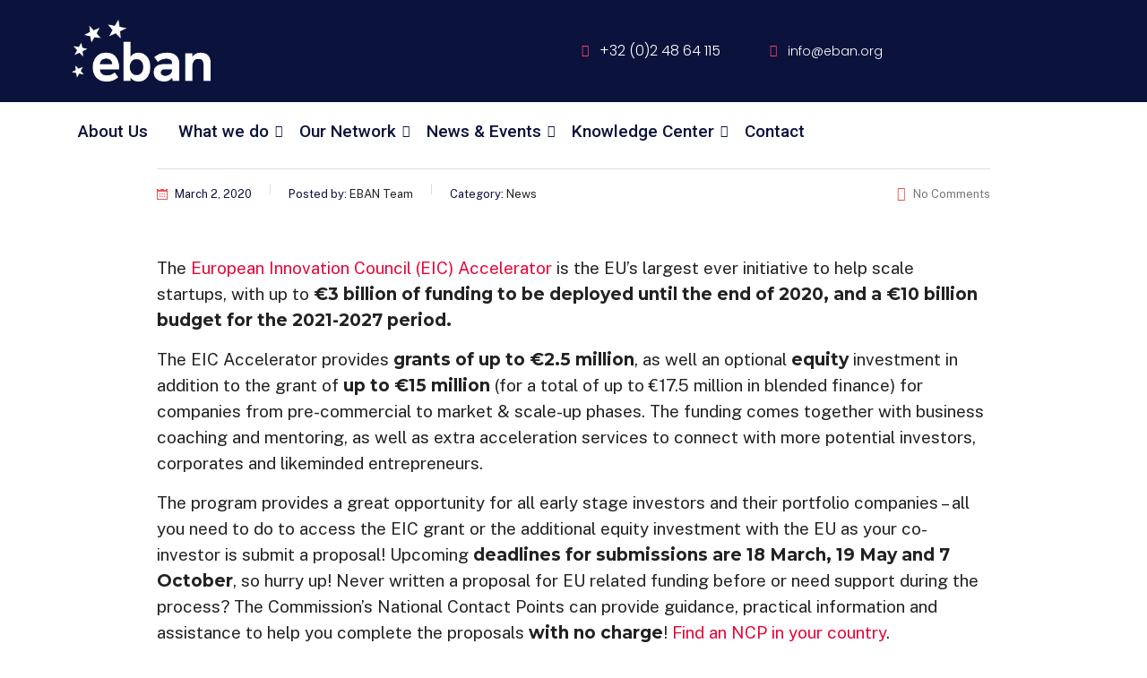

--- FILE ---
content_type: text/html; charset=UTF-8
request_url: https://www.eban.org/leverage-your-startup-investment-with-the-european-innovation-council-eic/
body_size: 23250
content:
<!DOCTYPE html>
<html lang="en-GB">
<head>
	<meta charset="UTF-8">
	<meta name="viewport" content="width=device-width, initial-scale=1.0, viewport-fit=cover" />
		<title>Leverage Your Startup Investment with the European Innovation Council (EIC) &#8211; EBAN</title>
<style type="text/css" media="screen"></style><meta name='robots' content='max-image-preview:large' />
<link rel='dns-prefetch' href='//static.addtoany.com' />
<link rel='dns-prefetch' href='//fonts.googleapis.com' />
<link rel="alternate" type="application/rss+xml" title="EBAN &raquo; Feed" href="https://www.eban.org/feed/" />
<link rel="alternate" type="text/calendar" title="EBAN &raquo; iCal Feed" href="https://www.eban.org/events/?ical=1" />
<script type="text/javascript">
/* <![CDATA[ */
window._wpemojiSettings = {"baseUrl":"https:\/\/s.w.org\/images\/core\/emoji\/14.0.0\/72x72\/","ext":".png","svgUrl":"https:\/\/s.w.org\/images\/core\/emoji\/14.0.0\/svg\/","svgExt":".svg","source":{"concatemoji":"https:\/\/www.eban.org\/wp-includes\/js\/wp-emoji-release.min.js?ver=6.4.7"}};
/*! This file is auto-generated */
!function(i,n){var o,s,e;function c(e){try{var t={supportTests:e,timestamp:(new Date).valueOf()};sessionStorage.setItem(o,JSON.stringify(t))}catch(e){}}function p(e,t,n){e.clearRect(0,0,e.canvas.width,e.canvas.height),e.fillText(t,0,0);var t=new Uint32Array(e.getImageData(0,0,e.canvas.width,e.canvas.height).data),r=(e.clearRect(0,0,e.canvas.width,e.canvas.height),e.fillText(n,0,0),new Uint32Array(e.getImageData(0,0,e.canvas.width,e.canvas.height).data));return t.every(function(e,t){return e===r[t]})}function u(e,t,n){switch(t){case"flag":return n(e,"\ud83c\udff3\ufe0f\u200d\u26a7\ufe0f","\ud83c\udff3\ufe0f\u200b\u26a7\ufe0f")?!1:!n(e,"\ud83c\uddfa\ud83c\uddf3","\ud83c\uddfa\u200b\ud83c\uddf3")&&!n(e,"\ud83c\udff4\udb40\udc67\udb40\udc62\udb40\udc65\udb40\udc6e\udb40\udc67\udb40\udc7f","\ud83c\udff4\u200b\udb40\udc67\u200b\udb40\udc62\u200b\udb40\udc65\u200b\udb40\udc6e\u200b\udb40\udc67\u200b\udb40\udc7f");case"emoji":return!n(e,"\ud83e\udef1\ud83c\udffb\u200d\ud83e\udef2\ud83c\udfff","\ud83e\udef1\ud83c\udffb\u200b\ud83e\udef2\ud83c\udfff")}return!1}function f(e,t,n){var r="undefined"!=typeof WorkerGlobalScope&&self instanceof WorkerGlobalScope?new OffscreenCanvas(300,150):i.createElement("canvas"),a=r.getContext("2d",{willReadFrequently:!0}),o=(a.textBaseline="top",a.font="600 32px Arial",{});return e.forEach(function(e){o[e]=t(a,e,n)}),o}function t(e){var t=i.createElement("script");t.src=e,t.defer=!0,i.head.appendChild(t)}"undefined"!=typeof Promise&&(o="wpEmojiSettingsSupports",s=["flag","emoji"],n.supports={everything:!0,everythingExceptFlag:!0},e=new Promise(function(e){i.addEventListener("DOMContentLoaded",e,{once:!0})}),new Promise(function(t){var n=function(){try{var e=JSON.parse(sessionStorage.getItem(o));if("object"==typeof e&&"number"==typeof e.timestamp&&(new Date).valueOf()<e.timestamp+604800&&"object"==typeof e.supportTests)return e.supportTests}catch(e){}return null}();if(!n){if("undefined"!=typeof Worker&&"undefined"!=typeof OffscreenCanvas&&"undefined"!=typeof URL&&URL.createObjectURL&&"undefined"!=typeof Blob)try{var e="postMessage("+f.toString()+"("+[JSON.stringify(s),u.toString(),p.toString()].join(",")+"));",r=new Blob([e],{type:"text/javascript"}),a=new Worker(URL.createObjectURL(r),{name:"wpTestEmojiSupports"});return void(a.onmessage=function(e){c(n=e.data),a.terminate(),t(n)})}catch(e){}c(n=f(s,u,p))}t(n)}).then(function(e){for(var t in e)n.supports[t]=e[t],n.supports.everything=n.supports.everything&&n.supports[t],"flag"!==t&&(n.supports.everythingExceptFlag=n.supports.everythingExceptFlag&&n.supports[t]);n.supports.everythingExceptFlag=n.supports.everythingExceptFlag&&!n.supports.flag,n.DOMReady=!1,n.readyCallback=function(){n.DOMReady=!0}}).then(function(){return e}).then(function(){var e;n.supports.everything||(n.readyCallback(),(e=n.source||{}).concatemoji?t(e.concatemoji):e.wpemoji&&e.twemoji&&(t(e.twemoji),t(e.wpemoji)))}))}((window,document),window._wpemojiSettings);
/* ]]> */
</script>
<link rel='stylesheet' id='sbi_styles-css' href='https://www.eban.org/wp-content/plugins/instagram-feed/css/sbi-styles.min.css?ver=6.6.1' type='text/css' media='all' />
<link rel='stylesheet' id='layerslider-css' href='https://www.eban.org/wp-content/plugins/LayerSlider/static/layerslider/css/layerslider.css?ver=6.10.2' type='text/css' media='all' />
<link rel='stylesheet' id='ls-user-css' href='https://www.eban.org/wp-content/uploads/layerslider.custom.css?ver=6.10.2' type='text/css' media='all' />
<link rel='stylesheet' id='tribe-common-skeleton-style-css' href='https://www.eban.org/wp-content/plugins/the-events-calendar/common/src/resources/css/common-skeleton.min.css?ver=4.13.0.1' type='text/css' media='all' />
<link rel='stylesheet' id='tribe-tooltip-css' href='https://www.eban.org/wp-content/plugins/the-events-calendar/common/src/resources/css/tooltip.min.css?ver=4.13.0.1' type='text/css' media='all' />
<style id='wp-emoji-styles-inline-css' type='text/css'>

	img.wp-smiley, img.emoji {
		display: inline !important;
		border: none !important;
		box-shadow: none !important;
		height: 1em !important;
		width: 1em !important;
		margin: 0 0.07em !important;
		vertical-align: -0.1em !important;
		background: none !important;
		padding: 0 !important;
	}
</style>
<link rel='stylesheet' id='wp-block-library-css' href='https://www.eban.org/wp-includes/css/dist/block-library/style.min.css?ver=6.4.7' type='text/css' media='all' />
<link rel='stylesheet' id='civist_blocks_style-css' href='https://www.eban.org/wp-content/plugins/civist/civist-wordpress-blocks-embed.css?ver=1bdc5b775f7478bc9ab8' type='text/css' media='all' />
<link rel='stylesheet' id='wpea-wp-events-block-style2-css' href='https://www.eban.org/wp-content/plugins/wp-event-aggregator/assets/css/grid-style2.css?ver=1.8.3' type='text/css' media='all' />
<style id='classic-theme-styles-inline-css' type='text/css'>
/*! This file is auto-generated */
.wp-block-button__link{color:#fff;background-color:#32373c;border-radius:9999px;box-shadow:none;text-decoration:none;padding:calc(.667em + 2px) calc(1.333em + 2px);font-size:1.125em}.wp-block-file__button{background:#32373c;color:#fff;text-decoration:none}
</style>
<style id='global-styles-inline-css' type='text/css'>
body{--wp--preset--color--black: #000000;--wp--preset--color--cyan-bluish-gray: #abb8c3;--wp--preset--color--white: #ffffff;--wp--preset--color--pale-pink: #f78da7;--wp--preset--color--vivid-red: #cf2e2e;--wp--preset--color--luminous-vivid-orange: #ff6900;--wp--preset--color--luminous-vivid-amber: #fcb900;--wp--preset--color--light-green-cyan: #7bdcb5;--wp--preset--color--vivid-green-cyan: #00d084;--wp--preset--color--pale-cyan-blue: #8ed1fc;--wp--preset--color--vivid-cyan-blue: #0693e3;--wp--preset--color--vivid-purple: #9b51e0;--wp--preset--gradient--vivid-cyan-blue-to-vivid-purple: linear-gradient(135deg,rgba(6,147,227,1) 0%,rgb(155,81,224) 100%);--wp--preset--gradient--light-green-cyan-to-vivid-green-cyan: linear-gradient(135deg,rgb(122,220,180) 0%,rgb(0,208,130) 100%);--wp--preset--gradient--luminous-vivid-amber-to-luminous-vivid-orange: linear-gradient(135deg,rgba(252,185,0,1) 0%,rgba(255,105,0,1) 100%);--wp--preset--gradient--luminous-vivid-orange-to-vivid-red: linear-gradient(135deg,rgba(255,105,0,1) 0%,rgb(207,46,46) 100%);--wp--preset--gradient--very-light-gray-to-cyan-bluish-gray: linear-gradient(135deg,rgb(238,238,238) 0%,rgb(169,184,195) 100%);--wp--preset--gradient--cool-to-warm-spectrum: linear-gradient(135deg,rgb(74,234,220) 0%,rgb(151,120,209) 20%,rgb(207,42,186) 40%,rgb(238,44,130) 60%,rgb(251,105,98) 80%,rgb(254,248,76) 100%);--wp--preset--gradient--blush-light-purple: linear-gradient(135deg,rgb(255,206,236) 0%,rgb(152,150,240) 100%);--wp--preset--gradient--blush-bordeaux: linear-gradient(135deg,rgb(254,205,165) 0%,rgb(254,45,45) 50%,rgb(107,0,62) 100%);--wp--preset--gradient--luminous-dusk: linear-gradient(135deg,rgb(255,203,112) 0%,rgb(199,81,192) 50%,rgb(65,88,208) 100%);--wp--preset--gradient--pale-ocean: linear-gradient(135deg,rgb(255,245,203) 0%,rgb(182,227,212) 50%,rgb(51,167,181) 100%);--wp--preset--gradient--electric-grass: linear-gradient(135deg,rgb(202,248,128) 0%,rgb(113,206,126) 100%);--wp--preset--gradient--midnight: linear-gradient(135deg,rgb(2,3,129) 0%,rgb(40,116,252) 100%);--wp--preset--font-size--small: 13px;--wp--preset--font-size--medium: 20px;--wp--preset--font-size--large: 36px;--wp--preset--font-size--x-large: 42px;--wp--preset--spacing--20: 0.44rem;--wp--preset--spacing--30: 0.67rem;--wp--preset--spacing--40: 1rem;--wp--preset--spacing--50: 1.5rem;--wp--preset--spacing--60: 2.25rem;--wp--preset--spacing--70: 3.38rem;--wp--preset--spacing--80: 5.06rem;--wp--preset--shadow--natural: 6px 6px 9px rgba(0, 0, 0, 0.2);--wp--preset--shadow--deep: 12px 12px 50px rgba(0, 0, 0, 0.4);--wp--preset--shadow--sharp: 6px 6px 0px rgba(0, 0, 0, 0.2);--wp--preset--shadow--outlined: 6px 6px 0px -3px rgba(255, 255, 255, 1), 6px 6px rgba(0, 0, 0, 1);--wp--preset--shadow--crisp: 6px 6px 0px rgba(0, 0, 0, 1);}:where(.is-layout-flex){gap: 0.5em;}:where(.is-layout-grid){gap: 0.5em;}body .is-layout-flow > .alignleft{float: left;margin-inline-start: 0;margin-inline-end: 2em;}body .is-layout-flow > .alignright{float: right;margin-inline-start: 2em;margin-inline-end: 0;}body .is-layout-flow > .aligncenter{margin-left: auto !important;margin-right: auto !important;}body .is-layout-constrained > .alignleft{float: left;margin-inline-start: 0;margin-inline-end: 2em;}body .is-layout-constrained > .alignright{float: right;margin-inline-start: 2em;margin-inline-end: 0;}body .is-layout-constrained > .aligncenter{margin-left: auto !important;margin-right: auto !important;}body .is-layout-constrained > :where(:not(.alignleft):not(.alignright):not(.alignfull)){max-width: var(--wp--style--global--content-size);margin-left: auto !important;margin-right: auto !important;}body .is-layout-constrained > .alignwide{max-width: var(--wp--style--global--wide-size);}body .is-layout-flex{display: flex;}body .is-layout-flex{flex-wrap: wrap;align-items: center;}body .is-layout-flex > *{margin: 0;}body .is-layout-grid{display: grid;}body .is-layout-grid > *{margin: 0;}:where(.wp-block-columns.is-layout-flex){gap: 2em;}:where(.wp-block-columns.is-layout-grid){gap: 2em;}:where(.wp-block-post-template.is-layout-flex){gap: 1.25em;}:where(.wp-block-post-template.is-layout-grid){gap: 1.25em;}.has-black-color{color: var(--wp--preset--color--black) !important;}.has-cyan-bluish-gray-color{color: var(--wp--preset--color--cyan-bluish-gray) !important;}.has-white-color{color: var(--wp--preset--color--white) !important;}.has-pale-pink-color{color: var(--wp--preset--color--pale-pink) !important;}.has-vivid-red-color{color: var(--wp--preset--color--vivid-red) !important;}.has-luminous-vivid-orange-color{color: var(--wp--preset--color--luminous-vivid-orange) !important;}.has-luminous-vivid-amber-color{color: var(--wp--preset--color--luminous-vivid-amber) !important;}.has-light-green-cyan-color{color: var(--wp--preset--color--light-green-cyan) !important;}.has-vivid-green-cyan-color{color: var(--wp--preset--color--vivid-green-cyan) !important;}.has-pale-cyan-blue-color{color: var(--wp--preset--color--pale-cyan-blue) !important;}.has-vivid-cyan-blue-color{color: var(--wp--preset--color--vivid-cyan-blue) !important;}.has-vivid-purple-color{color: var(--wp--preset--color--vivid-purple) !important;}.has-black-background-color{background-color: var(--wp--preset--color--black) !important;}.has-cyan-bluish-gray-background-color{background-color: var(--wp--preset--color--cyan-bluish-gray) !important;}.has-white-background-color{background-color: var(--wp--preset--color--white) !important;}.has-pale-pink-background-color{background-color: var(--wp--preset--color--pale-pink) !important;}.has-vivid-red-background-color{background-color: var(--wp--preset--color--vivid-red) !important;}.has-luminous-vivid-orange-background-color{background-color: var(--wp--preset--color--luminous-vivid-orange) !important;}.has-luminous-vivid-amber-background-color{background-color: var(--wp--preset--color--luminous-vivid-amber) !important;}.has-light-green-cyan-background-color{background-color: var(--wp--preset--color--light-green-cyan) !important;}.has-vivid-green-cyan-background-color{background-color: var(--wp--preset--color--vivid-green-cyan) !important;}.has-pale-cyan-blue-background-color{background-color: var(--wp--preset--color--pale-cyan-blue) !important;}.has-vivid-cyan-blue-background-color{background-color: var(--wp--preset--color--vivid-cyan-blue) !important;}.has-vivid-purple-background-color{background-color: var(--wp--preset--color--vivid-purple) !important;}.has-black-border-color{border-color: var(--wp--preset--color--black) !important;}.has-cyan-bluish-gray-border-color{border-color: var(--wp--preset--color--cyan-bluish-gray) !important;}.has-white-border-color{border-color: var(--wp--preset--color--white) !important;}.has-pale-pink-border-color{border-color: var(--wp--preset--color--pale-pink) !important;}.has-vivid-red-border-color{border-color: var(--wp--preset--color--vivid-red) !important;}.has-luminous-vivid-orange-border-color{border-color: var(--wp--preset--color--luminous-vivid-orange) !important;}.has-luminous-vivid-amber-border-color{border-color: var(--wp--preset--color--luminous-vivid-amber) !important;}.has-light-green-cyan-border-color{border-color: var(--wp--preset--color--light-green-cyan) !important;}.has-vivid-green-cyan-border-color{border-color: var(--wp--preset--color--vivid-green-cyan) !important;}.has-pale-cyan-blue-border-color{border-color: var(--wp--preset--color--pale-cyan-blue) !important;}.has-vivid-cyan-blue-border-color{border-color: var(--wp--preset--color--vivid-cyan-blue) !important;}.has-vivid-purple-border-color{border-color: var(--wp--preset--color--vivid-purple) !important;}.has-vivid-cyan-blue-to-vivid-purple-gradient-background{background: var(--wp--preset--gradient--vivid-cyan-blue-to-vivid-purple) !important;}.has-light-green-cyan-to-vivid-green-cyan-gradient-background{background: var(--wp--preset--gradient--light-green-cyan-to-vivid-green-cyan) !important;}.has-luminous-vivid-amber-to-luminous-vivid-orange-gradient-background{background: var(--wp--preset--gradient--luminous-vivid-amber-to-luminous-vivid-orange) !important;}.has-luminous-vivid-orange-to-vivid-red-gradient-background{background: var(--wp--preset--gradient--luminous-vivid-orange-to-vivid-red) !important;}.has-very-light-gray-to-cyan-bluish-gray-gradient-background{background: var(--wp--preset--gradient--very-light-gray-to-cyan-bluish-gray) !important;}.has-cool-to-warm-spectrum-gradient-background{background: var(--wp--preset--gradient--cool-to-warm-spectrum) !important;}.has-blush-light-purple-gradient-background{background: var(--wp--preset--gradient--blush-light-purple) !important;}.has-blush-bordeaux-gradient-background{background: var(--wp--preset--gradient--blush-bordeaux) !important;}.has-luminous-dusk-gradient-background{background: var(--wp--preset--gradient--luminous-dusk) !important;}.has-pale-ocean-gradient-background{background: var(--wp--preset--gradient--pale-ocean) !important;}.has-electric-grass-gradient-background{background: var(--wp--preset--gradient--electric-grass) !important;}.has-midnight-gradient-background{background: var(--wp--preset--gradient--midnight) !important;}.has-small-font-size{font-size: var(--wp--preset--font-size--small) !important;}.has-medium-font-size{font-size: var(--wp--preset--font-size--medium) !important;}.has-large-font-size{font-size: var(--wp--preset--font-size--large) !important;}.has-x-large-font-size{font-size: var(--wp--preset--font-size--x-large) !important;}
.wp-block-navigation a:where(:not(.wp-element-button)){color: inherit;}
:where(.wp-block-post-template.is-layout-flex){gap: 1.25em;}:where(.wp-block-post-template.is-layout-grid){gap: 1.25em;}
:where(.wp-block-columns.is-layout-flex){gap: 2em;}:where(.wp-block-columns.is-layout-grid){gap: 2em;}
.wp-block-pullquote{font-size: 1.5em;line-height: 1.6;}
</style>
<link rel='stylesheet' id='booked-icons-css' href='https://www.eban.org/wp-content/plugins/booked/assets/css/icons.css?ver=2.1' type='text/css' media='all' />
<link rel='stylesheet' id='booked-tooltipster-css' href='https://www.eban.org/wp-content/plugins/booked/assets/js/tooltipster/css/tooltipster.css?ver=3.3.0' type='text/css' media='all' />
<link rel='stylesheet' id='booked-tooltipster-theme-css' href='https://www.eban.org/wp-content/plugins/booked/assets/js/tooltipster/css/themes/tooltipster-light.css?ver=3.3.0' type='text/css' media='all' />
<link rel='stylesheet' id='booked-animations-css' href='https://www.eban.org/wp-content/plugins/booked/assets/css/animations.css?ver=2.1' type='text/css' media='all' />
<link rel='stylesheet' id='booked-styles-css' href='https://www.eban.org/wp-content/plugins/booked/assets/css/styles.css?ver=2.1' type='text/css' media='all' />
<link rel='stylesheet' id='booked-responsive-css' href='https://www.eban.org/wp-content/plugins/booked/assets/css/responsive.css?ver=2.1' type='text/css' media='all' />
<link rel='stylesheet' id='contact-form-7-css' href='https://www.eban.org/wp-content/plugins/contact-form-7/includes/css/styles.css?ver=5.9.8' type='text/css' media='all' />
<link rel='stylesheet' id='stm-stm-css' href='https://www.eban.org/wp-content/uploads/stm_fonts/stm/stm.css?ver=1.0' type='text/css' media='all' />
<link rel='stylesheet' id='embedpress-style-css' href='https://www.eban.org/wp-content/plugins/embedpress/assets/css/embedpress.css?ver=6.4.7' type='text/css' media='all' />
<link rel='stylesheet' id='tp_twitter_plugin_css-css' href='https://www.eban.org/wp-content/plugins/recent-tweets-widget/tp_twitter_plugin.css?ver=1.0' type='text/css' media='screen' />
<link rel='stylesheet' id='rs-plugin-settings-css' href='https://www.eban.org/wp-content/plugins/revslider/public/assets/css/settings.css?ver=5.4.8' type='text/css' media='all' />
<style id='rs-plugin-settings-inline-css' type='text/css'>
#rs-demo-id {}
</style>
<link rel='stylesheet' id='page-list-style-css' href='https://www.eban.org/wp-content/plugins/sitemap/css/page-list.css?ver=4.4' type='text/css' media='all' />
<link rel='stylesheet' id='ub-extension-style-css-css' href='https://www.eban.org/wp-content/plugins/ultimate-blocks/src/extensions/style.css?ver=6.4.7' type='text/css' media='all' />
<link rel='stylesheet' id='font-awesome-css' href='https://www.eban.org/wp-content/themes/consulting/assets/css/font-awesome.min.css?ver=4.0.2' type='text/css' media='all' />
<link rel='stylesheet' id='wp-event-aggregator-front-css' href='https://www.eban.org/wp-content/plugins/wp-event-aggregator/assets/css/wp-event-aggregator.css?ver=6.4.7' type='text/css' media='all' />
<link rel='stylesheet' id='wp-event-aggregator-front-style2-css' href='https://www.eban.org/wp-content/plugins/wp-event-aggregator/assets/css/grid-style2.css?ver=1.8.3' type='text/css' media='all' />
<link rel='stylesheet' id='awsm-team-css' href='https://www.eban.org/wp-content/plugins/awsm-team/css/team.min.css?ver=1.3.3' type='text/css' media='all' />
<link rel='stylesheet' id='elementor-frontend-css' href='https://www.eban.org/wp-content/plugins/elementor/assets/css/frontend.min.css?ver=3.25.10' type='text/css' media='all' />
<link rel='stylesheet' id='widget-image-css' href='https://www.eban.org/wp-content/plugins/elementor/assets/css/widget-image.min.css?ver=3.25.10' type='text/css' media='all' />
<link rel='stylesheet' id='widget-icon-list-css' href='https://www.eban.org/wp-content/plugins/elementor/assets/css/widget-icon-list.min.css?ver=3.25.10' type='text/css' media='all' />
<link rel='stylesheet' id='elementor-post-40519-css' href='https://www.eban.org/wp-content/uploads/elementor/css/post-40519.css?ver=1764769472' type='text/css' media='all' />
<link rel='stylesheet' id='widget-divider-css' href='https://www.eban.org/wp-content/plugins/elementor/assets/css/widget-divider.min.css?ver=3.25.10' type='text/css' media='all' />
<link rel='stylesheet' id='widget-text-editor-css' href='https://www.eban.org/wp-content/plugins/elementor/assets/css/widget-text-editor.min.css?ver=3.25.10' type='text/css' media='all' />
<link rel='stylesheet' id='widget-heading-css' href='https://www.eban.org/wp-content/plugins/elementor/assets/css/widget-heading.min.css?ver=3.25.10' type='text/css' media='all' />
<link rel='stylesheet' id='widget-social-icons-css' href='https://www.eban.org/wp-content/plugins/elementor/assets/css/widget-social-icons.min.css?ver=3.25.10' type='text/css' media='all' />
<link rel='stylesheet' id='e-apple-webkit-css' href='https://www.eban.org/wp-content/plugins/elementor/assets/css/conditionals/apple-webkit.min.css?ver=3.25.10' type='text/css' media='all' />
<link rel='stylesheet' id='elementor-post-40492-css' href='https://www.eban.org/wp-content/uploads/elementor/css/post-40492.css?ver=1764769472' type='text/css' media='all' />
<link rel='stylesheet' id='bootstrap-css' href='https://www.eban.org/wp-content/themes/consulting/assets/css/bootstrap.min.css?ver=4.0.2' type='text/css' media='all' />
<link rel='stylesheet' id='consulting-style-css' href='https://www.eban.org/wp-content/themes/consulting/style.css?ver=4.0.2' type='text/css' media='all' />
<link rel='stylesheet' id='consulting-layout-css' href='https://www.eban.org/wp-content/themes/consulting/assets/css/layout_14/main.css?ver=4.0.2' type='text/css' media='all' />
<style id='consulting-layout-inline-css' type='text/css'>
.page_title{ background-repeat: no-repeat !important; }.mtc, .mtc_h:hover{
					color: #2d4059!important
				}.stc, .stc_h:hover{
					color: #ea5455!important
				}.ttc, .ttc_h:hover{
					color: #ea5455!important
				}.mbc, .mbc_h:hover, .stm-search .stm_widget_search button{
					background-color: #2d4059!important
				}.sbc, .sbc_h:hover{
					background-color: #ea5455!important
				}.tbc, .tbc_h:hover{
					background-color: #ea5455!important
				}.mbdc, .mbdc_h:hover{
					border-color: #2d4059!important
				}.sbdc, .sbdc_h:hover{
					border-color: #ea5455!important
				}.tbdc, .tbdc_h:hover{
					border-color: #ea5455!important
				}
</style>
<link rel='stylesheet' id='child-style-css' href='https://www.eban.org/wp-content/themes/consulting-child/style.css?ver=4.0.2' type='text/css' media='all' />
<link rel='stylesheet' id='select2-css' href='https://www.eban.org/wp-content/themes/consulting/assets/css/select2.min.css?ver=4.0.2' type='text/css' media='all' />
<link rel='stylesheet' id='header_builder-css' href='https://www.eban.org/wp-content/themes/consulting/assets/css/header_builder.css?ver=4.0.2' type='text/css' media='all' />
<link crossorigin="anonymous" rel='stylesheet' id='consulting-default-font-css' href='https://fonts.googleapis.com/css?family=Open+Sans%3A400%2C300%2C300italic%2C400italic%2C600%2C600italic%2C700%2C700italic%2C800%2C800italic%26subset%3Dlatin%2Cgreek%2Cgreek-ext%2Cvietnamese%2Ccyrillic-ext%2Clatin-ext%2Ccyrillic%7CMontserrat%3A400%2C700&#038;ver=4.0.2' type='text/css' media='all' />
<link rel='stylesheet' id='fancybox-css' href='https://www.eban.org/wp-content/themes/consulting/assets/css/jquery.fancybox.css?ver=4.0.2' type='text/css' media='all' />
<link rel='stylesheet' id='stm_megamenu-css' href='https://www.eban.org/wp-content/themes/consulting/inc/megamenu/assets/css/megamenu.css?ver=6.4.7' type='text/css' media='all' />
<link rel='stylesheet' id='elementor-icons-css' href='https://www.eban.org/wp-content/plugins/elementor/assets/lib/eicons/css/elementor-icons.min.css?ver=5.32.0' type='text/css' media='all' />
<link rel='stylesheet' id='swiper-css' href='https://www.eban.org/wp-content/plugins/elementor/assets/lib/swiper/v8/css/swiper.min.css?ver=8.4.5' type='text/css' media='all' />
<link rel='stylesheet' id='e-swiper-css' href='https://www.eban.org/wp-content/plugins/elementor/assets/css/conditionals/e-swiper.min.css?ver=3.25.10' type='text/css' media='all' />
<link rel='stylesheet' id='elementor-post-31033-css' href='https://www.eban.org/wp-content/uploads/elementor/css/post-31033.css?ver=1764769472' type='text/css' media='all' />
<link rel='stylesheet' id='elementor-pro-css' href='https://www.eban.org/wp-content/plugins/elementor-pro/assets/css/frontend.min.css?ver=3.18.1' type='text/css' media='all' />
<link rel='stylesheet' id='sbistyles-css' href='https://www.eban.org/wp-content/plugins/instagram-feed/css/sbi-styles.min.css?ver=6.6.1' type='text/css' media='all' />
<link rel='stylesheet' id='elementor-post-38493-css' href='https://www.eban.org/wp-content/uploads/elementor/css/post-38493.css?ver=1764769472' type='text/css' media='all' />
<style id='akismet-widget-style-inline-css' type='text/css'>

			.a-stats {
				--akismet-color-mid-green: #357b49;
				--akismet-color-white: #fff;
				--akismet-color-light-grey: #f6f7f7;

				max-width: 350px;
				width: auto;
			}

			.a-stats * {
				all: unset;
				box-sizing: border-box;
			}

			.a-stats strong {
				font-weight: 600;
			}

			.a-stats a.a-stats__link,
			.a-stats a.a-stats__link:visited,
			.a-stats a.a-stats__link:active {
				background: var(--akismet-color-mid-green);
				border: none;
				box-shadow: none;
				border-radius: 8px;
				color: var(--akismet-color-white);
				cursor: pointer;
				display: block;
				font-family: -apple-system, BlinkMacSystemFont, 'Segoe UI', 'Roboto', 'Oxygen-Sans', 'Ubuntu', 'Cantarell', 'Helvetica Neue', sans-serif;
				font-weight: 500;
				padding: 12px;
				text-align: center;
				text-decoration: none;
				transition: all 0.2s ease;
			}

			/* Extra specificity to deal with TwentyTwentyOne focus style */
			.widget .a-stats a.a-stats__link:focus {
				background: var(--akismet-color-mid-green);
				color: var(--akismet-color-white);
				text-decoration: none;
			}

			.a-stats a.a-stats__link:hover {
				filter: brightness(110%);
				box-shadow: 0 4px 12px rgba(0, 0, 0, 0.06), 0 0 2px rgba(0, 0, 0, 0.16);
			}

			.a-stats .count {
				color: var(--akismet-color-white);
				display: block;
				font-size: 1.5em;
				line-height: 1.4;
				padding: 0 13px;
				white-space: nowrap;
			}
		
</style>
<link rel='stylesheet' id='tablepress-default-css' href='https://www.eban.org/wp-content/plugins/tablepress/css/build/default.css?ver=3.0.3' type='text/css' media='all' />
<link rel='stylesheet' id='dashicons-css' href='https://www.eban.org/wp-includes/css/dashicons.min.css?ver=6.4.7' type='text/css' media='all' />
<link rel='stylesheet' id='addtoany-css' href='https://www.eban.org/wp-content/plugins/add-to-any/addtoany.min.css?ver=1.16' type='text/css' media='all' />
<link rel='stylesheet' id='tmm-css' href='https://www.eban.org/wp-content/plugins/team-members/inc/css/tmm_style.css?ver=6.4.7' type='text/css' media='all' />
<link rel='stylesheet' id='um_modal-css' href='https://www.eban.org/wp-content/plugins/ultimate-member/assets/css/um-modal.min.css?ver=2.9.2' type='text/css' media='all' />
<link rel='stylesheet' id='um_ui-css' href='https://www.eban.org/wp-content/plugins/ultimate-member/assets/libs/jquery-ui/jquery-ui.min.css?ver=1.13.2' type='text/css' media='all' />
<link rel='stylesheet' id='um_tipsy-css' href='https://www.eban.org/wp-content/plugins/ultimate-member/assets/libs/tipsy/tipsy.min.css?ver=1.0.0a' type='text/css' media='all' />
<link rel='stylesheet' id='um_raty-css' href='https://www.eban.org/wp-content/plugins/ultimate-member/assets/libs/raty/um-raty.min.css?ver=2.6.0' type='text/css' media='all' />
<link rel='stylesheet' id='um_fileupload-css' href='https://www.eban.org/wp-content/plugins/ultimate-member/assets/css/um-fileupload.min.css?ver=2.9.2' type='text/css' media='all' />
<link rel='stylesheet' id='um_confirm-css' href='https://www.eban.org/wp-content/plugins/ultimate-member/assets/libs/um-confirm/um-confirm.min.css?ver=1.0' type='text/css' media='all' />
<link rel='stylesheet' id='um_datetime-css' href='https://www.eban.org/wp-content/plugins/ultimate-member/assets/libs/pickadate/default.min.css?ver=3.6.2' type='text/css' media='all' />
<link rel='stylesheet' id='um_datetime_date-css' href='https://www.eban.org/wp-content/plugins/ultimate-member/assets/libs/pickadate/default.date.min.css?ver=3.6.2' type='text/css' media='all' />
<link rel='stylesheet' id='um_datetime_time-css' href='https://www.eban.org/wp-content/plugins/ultimate-member/assets/libs/pickadate/default.time.min.css?ver=3.6.2' type='text/css' media='all' />
<link rel='stylesheet' id='um_fonticons_ii-css' href='https://www.eban.org/wp-content/plugins/ultimate-member/assets/libs/legacy/fonticons/fonticons-ii.min.css?ver=2.9.2' type='text/css' media='all' />
<link rel='stylesheet' id='um_fonticons_fa-css' href='https://www.eban.org/wp-content/plugins/ultimate-member/assets/libs/legacy/fonticons/fonticons-fa.min.css?ver=2.9.2' type='text/css' media='all' />
<link rel='stylesheet' id='um_fontawesome-css' href='https://www.eban.org/wp-content/plugins/ultimate-member/assets/css/um-fontawesome.min.css?ver=6.5.2' type='text/css' media='all' />
<link rel='stylesheet' id='um_common-css' href='https://www.eban.org/wp-content/plugins/ultimate-member/assets/css/common.min.css?ver=2.9.2' type='text/css' media='all' />
<link rel='stylesheet' id='um_responsive-css' href='https://www.eban.org/wp-content/plugins/ultimate-member/assets/css/um-responsive.min.css?ver=2.9.2' type='text/css' media='all' />
<link rel='stylesheet' id='um_styles-css' href='https://www.eban.org/wp-content/plugins/ultimate-member/assets/css/um-styles.min.css?ver=2.9.2' type='text/css' media='all' />
<link rel='stylesheet' id='um_crop-css' href='https://www.eban.org/wp-content/plugins/ultimate-member/assets/libs/cropper/cropper.min.css?ver=1.6.1' type='text/css' media='all' />
<link rel='stylesheet' id='um_profile-css' href='https://www.eban.org/wp-content/plugins/ultimate-member/assets/css/um-profile.min.css?ver=2.9.2' type='text/css' media='all' />
<link rel='stylesheet' id='um_account-css' href='https://www.eban.org/wp-content/plugins/ultimate-member/assets/css/um-account.min.css?ver=2.9.2' type='text/css' media='all' />
<link rel='stylesheet' id='um_misc-css' href='https://www.eban.org/wp-content/plugins/ultimate-member/assets/css/um-misc.min.css?ver=2.9.2' type='text/css' media='all' />
<link rel='stylesheet' id='um_default_css-css' href='https://www.eban.org/wp-content/plugins/ultimate-member/assets/css/um-old-default.min.css?ver=2.9.2' type='text/css' media='all' />
<link crossorigin="anonymous" rel='stylesheet' id='stm-google-fonts-css' href='//fonts.googleapis.com/css?family=Montserrat%7CMontserrat%3Aregular%2C700%2C500%2C600&#038;subset=latin&#038;ver=4.0.2' type='text/css' media='all' />
<link rel='stylesheet' id='wpr-animations-css-css' href='https://www.eban.org/wp-content/plugins/royal-elementor-addons/assets/css/lib/animations/wpr-animations.min.css?ver=1.7.1009' type='text/css' media='all' />
<link rel='stylesheet' id='wpr-link-animations-css-css' href='https://www.eban.org/wp-content/plugins/royal-elementor-addons/assets/css/lib/animations/wpr-link-animations.min.css?ver=1.7.1009' type='text/css' media='all' />
<link rel='stylesheet' id='wpr-loading-animations-css-css' href='https://www.eban.org/wp-content/plugins/royal-elementor-addons/assets/css/lib/animations/loading-animations.min.css?ver=1.7.1009' type='text/css' media='all' />
<link rel='stylesheet' id='wpr-button-animations-css-css' href='https://www.eban.org/wp-content/plugins/royal-elementor-addons/assets/css/lib/animations/button-animations.min.css?ver=1.7.1009' type='text/css' media='all' />
<link rel='stylesheet' id='wpr-text-animations-css-css' href='https://www.eban.org/wp-content/plugins/royal-elementor-addons/assets/css/lib/animations/text-animations.min.css?ver=1.7.1009' type='text/css' media='all' />
<link rel='stylesheet' id='wpr-lightgallery-css-css' href='https://www.eban.org/wp-content/plugins/royal-elementor-addons/assets/css/lib/lightgallery/lightgallery.min.css?ver=1.7.1009' type='text/css' media='all' />
<link rel='stylesheet' id='wpr-addons-css-css' href='https://www.eban.org/wp-content/plugins/royal-elementor-addons/assets/css/frontend.min.css?ver=1.7.1009' type='text/css' media='all' />
<link rel='stylesheet' id='font-awesome-5-all-css' href='https://www.eban.org/wp-content/plugins/elementor/assets/lib/font-awesome/css/all.min.css?ver=1.7.1009' type='text/css' media='all' />
<link crossorigin="anonymous" rel='stylesheet' id='google-fonts-1-css' href='https://fonts.googleapis.com/css?family=Poppins%3A100%2C100italic%2C200%2C200italic%2C300%2C300italic%2C400%2C400italic%2C500%2C500italic%2C600%2C600italic%2C700%2C700italic%2C800%2C800italic%2C900%2C900italic%7CRoboto%3A100%2C100italic%2C200%2C200italic%2C300%2C300italic%2C400%2C400italic%2C500%2C500italic%2C600%2C600italic%2C700%2C700italic%2C800%2C800italic%2C900%2C900italic%7CLato%3A100%2C100italic%2C200%2C200italic%2C300%2C300italic%2C400%2C400italic%2C500%2C500italic%2C600%2C600italic%2C700%2C700italic%2C800%2C800italic%2C900%2C900italic%7CMontserrat%3A100%2C100italic%2C200%2C200italic%2C300%2C300italic%2C400%2C400italic%2C500%2C500italic%2C600%2C600italic%2C700%2C700italic%2C800%2C800italic%2C900%2C900italic%7CAnton%3A100%2C100italic%2C200%2C200italic%2C300%2C300italic%2C400%2C400italic%2C500%2C500italic%2C600%2C600italic%2C700%2C700italic%2C800%2C800italic%2C900%2C900italic%7CPublic+Sans%3A100%2C100italic%2C200%2C200italic%2C300%2C300italic%2C400%2C400italic%2C500%2C500italic%2C600%2C600italic%2C700%2C700italic%2C800%2C800italic%2C900%2C900italic&#038;display=swap&#038;ver=6.4.7' type='text/css' media='all' />
<link rel='stylesheet' id='elementor-icons-shared-0-css' href='https://www.eban.org/wp-content/plugins/elementor/assets/lib/font-awesome/css/fontawesome.min.css?ver=5.15.3' type='text/css' media='all' />
<link rel='stylesheet' id='elementor-icons-fa-solid-css' href='https://www.eban.org/wp-content/plugins/elementor/assets/lib/font-awesome/css/solid.min.css?ver=5.15.3' type='text/css' media='all' />
<link rel='stylesheet' id='elementor-icons-fa-brands-css' href='https://www.eban.org/wp-content/plugins/elementor/assets/lib/font-awesome/css/brands.min.css?ver=5.15.3' type='text/css' media='all' />
<link rel="preconnect" href="https://fonts.gstatic.com/" crossorigin><script type="text/javascript" data-cfasync="false" src="https://www.eban.org/wp-includes/js/jquery/jquery.min.js?ver=3.7.1" id="jquery-core-js"></script>
<script type="text/javascript" data-cfasync="false" src="https://www.eban.org/wp-includes/js/jquery/jquery-migrate.min.js?ver=3.4.1" id="jquery-migrate-js"></script>
<script type="text/javascript" id="layerslider-greensock-js-extra">
/* <![CDATA[ */
var LS_Meta = {"v":"6.10.2"};
/* ]]> */
</script>
<script type="text/javascript" src="https://www.eban.org/wp-content/plugins/LayerSlider/static/layerslider/js/greensock.js?ver=1.19.0" id="layerslider-greensock-js"></script>
<script type="text/javascript" src="https://www.eban.org/wp-content/plugins/LayerSlider/static/layerslider/js/layerslider.kreaturamedia.jquery.js?ver=6.10.2" id="layerslider-js"></script>
<script type="text/javascript" src="https://www.eban.org/wp-content/plugins/LayerSlider/static/layerslider/js/layerslider.transitions.js?ver=6.10.2" id="layerslider-transitions-js"></script>
<script type="text/javascript" id="addtoany-core-js-before">
/* <![CDATA[ */
window.a2a_config=window.a2a_config||{};a2a_config.callbacks=[];a2a_config.overlays=[];a2a_config.templates={};a2a_localize = {
	Share: "Share",
	Save: "Save",
	Subscribe: "Subscribe",
	Email: "Email",
	Bookmark: "Bookmark",
	ShowAll: "Show All",
	ShowLess: "Show less",
	FindServices: "Find service(s)",
	FindAnyServiceToAddTo: "Instantly find any service to add to",
	PoweredBy: "Powered by",
	ShareViaEmail: "Share via email",
	SubscribeViaEmail: "Subscribe via email",
	BookmarkInYourBrowser: "Bookmark in your browser",
	BookmarkInstructions: "Press Ctrl+D or \u2318+D to bookmark this page",
	AddToYourFavorites: "Add to your favourites",
	SendFromWebOrProgram: "Send from any email address or email program",
	EmailProgram: "Email program",
	More: "More&#8230;",
	ThanksForSharing: "Thanks for sharing!",
	ThanksForFollowing: "Thanks for following!"
};
/* ]]> */
</script>
<script type="text/javascript" defer src="https://static.addtoany.com/menu/page.js" id="addtoany-core-js"></script>
<script type="text/javascript" defer src="https://www.eban.org/wp-content/plugins/add-to-any/addtoany.min.js?ver=1.1" id="addtoany-jquery-js"></script>
<script type="text/javascript" src="https://www.eban.org/wp-content/plugins/revslider/public/assets/js/jquery.themepunch.tools.min.js?ver=5.4.8" id="tp-tools-js"></script>
<script type="text/javascript" src="https://www.eban.org/wp-content/plugins/revslider/public/assets/js/jquery.themepunch.revolution.min.js?ver=5.4.8" id="revmin-js"></script>
<script type="text/javascript" src="https://www.eban.org/wp-content/themes/consulting/inc/megamenu/assets/js/megamenu.js?ver=6.4.7" id="stm_megamenu-js"></script>
<script type="text/javascript" src="https://www.eban.org/wp-content/plugins/ultimate-member/assets/js/um-gdpr.min.js?ver=2.9.2" id="um-gdpr-js"></script>
<meta name="generator" content="Powered by LayerSlider 6.10.2 - Multi-Purpose, Responsive, Parallax, Mobile-Friendly Slider Plugin for WordPress." />
<!-- LayerSlider updates and docs at: https://layerslider.kreaturamedia.com -->
<link rel="https://api.w.org/" href="https://www.eban.org/wp-json/" /><link rel="alternate" type="application/json" href="https://www.eban.org/wp-json/wp/v2/posts/23820" /><link rel="EditURI" type="application/rsd+xml" title="RSD" href="https://www.eban.org/xmlrpc.php?rsd" />
<meta name="generator" content="WordPress 6.4.7" />
<link rel="canonical" href="https://www.eban.org/leverage-your-startup-investment-with-the-european-innovation-council-eic/" />
<link rel='shortlink' href='https://www.eban.org/?p=23820' />
<!-- start Simple Custom CSS and JS -->
<style type="text/css">
/* Add your CSS code here.

For example:
.example {
    color: red;
}

For brushing up on your CSS knowledge, check out http://www.w3schools.com/css/css_syntax.asp

End of comment */ 


article .post-container-ie > .row {
	margin: 0;
    display: flex;
    justify-content: center;
} 
.page-id-40818 .vc_grid-item-mini p {
    text-overflow: ellipsis;
    overflow: hidden;
    white-space: nowrap;
}</style>
<!-- end Simple Custom CSS and JS -->

		<!-- GA Google Analytics @ https://m0n.co/ga -->
		<script>
			(function(i,s,o,g,r,a,m){i['GoogleAnalyticsObject']=r;i[r]=i[r]||function(){
			(i[r].q=i[r].q||[]).push(arguments)},i[r].l=1*new Date();a=s.createElement(o),
			m=s.getElementsByTagName(o)[0];a.async=1;a.src=g;m.parentNode.insertBefore(a,m)
			})(window,document,'script','https://www.google-analytics.com/analytics.js','ga');
			ga('create', 'UA-178657524-1', 'auto');
			ga('send', 'pageview');
		</script>

				<!-- DO NOT COPY THIS SNIPPET! Start of Page Analytics Tracking for HubSpot WordPress plugin v11.1.82-->
			<script class="hsq-set-content-id" data-content-id="blog-post">
				var _hsq = _hsq || [];
				_hsq.push(["setContentType", "blog-post"]);
			</script>
			<!-- DO NOT COPY THIS SNIPPET! End of Page Analytics Tracking for HubSpot WordPress plugin -->
			
	<style></style>

	<noscript><style>.vce-row-container .vcv-lozad {display: none}</style></noscript><meta name="generator" content="Powered by Visual Composer Website Builder - fast and easy-to-use drag and drop visual editor for WordPress."/>		<style type="text/css">
			.um_request_name {
				display: none !important;
			}
		</style>
	<meta name="tec-api-version" content="v1"><meta name="tec-api-origin" content="https://www.eban.org"><link rel="https://theeventscalendar.com/" href="https://www.eban.org/wp-json/tribe/events/v1/" />		<script type="text/javascript">
			var ajaxurl = 'https://www.eban.org/wp-admin/admin-ajax.php';
		</script>
		<meta name="generator" content="Elementor 3.25.10; features: additional_custom_breakpoints, e_optimized_control_loading; settings: css_print_method-external, google_font-enabled, font_display-swap">
<meta name="generator" content="Powered by WPBakery Page Builder - drag and drop page builder for WordPress."/>
<!--[if lte IE 9]><link rel="stylesheet" type="text/css" href="https://www.eban.org/wp-content/plugins/js_composer/assets/css/vc_lte_ie9.min.css" media="screen"><![endif]-->			<style>
				.e-con.e-parent:nth-of-type(n+4):not(.e-lazyloaded):not(.e-no-lazyload),
				.e-con.e-parent:nth-of-type(n+4):not(.e-lazyloaded):not(.e-no-lazyload) * {
					background-image: none !important;
				}
				@media screen and (max-height: 1024px) {
					.e-con.e-parent:nth-of-type(n+3):not(.e-lazyloaded):not(.e-no-lazyload),
					.e-con.e-parent:nth-of-type(n+3):not(.e-lazyloaded):not(.e-no-lazyload) * {
						background-image: none !important;
					}
				}
				@media screen and (max-height: 640px) {
					.e-con.e-parent:nth-of-type(n+2):not(.e-lazyloaded):not(.e-no-lazyload),
					.e-con.e-parent:nth-of-type(n+2):not(.e-lazyloaded):not(.e-no-lazyload) * {
						background-image: none !important;
					}
				}
			</style>
			<link rel="amphtml" href="https://www.eban.org/leverage-your-startup-investment-with-the-european-innovation-council-eic/amp/"><meta name="generator" content="Powered by Slider Revolution 5.4.8 - responsive, Mobile-Friendly Slider Plugin for WordPress with comfortable drag and drop interface." />
<link rel="icon" href="https://www.eban.org/wp-content/uploads/2025/02/cropped-Logo512x512-32x32.png" sizes="32x32" />
<link rel="icon" href="https://www.eban.org/wp-content/uploads/2025/02/cropped-Logo512x512-192x192.png" sizes="192x192" />
<link rel="apple-touch-icon" href="https://www.eban.org/wp-content/uploads/2025/02/cropped-Logo512x512-180x180.png" />
<meta name="msapplication-TileImage" content="https://www.eban.org/wp-content/uploads/2025/02/cropped-Logo512x512-270x270.png" />
<script type="text/javascript">function setREVStartSize(e){									
						try{ e.c=jQuery(e.c);var i=jQuery(window).width(),t=9999,r=0,n=0,l=0,f=0,s=0,h=0;
							if(e.responsiveLevels&&(jQuery.each(e.responsiveLevels,function(e,f){f>i&&(t=r=f,l=e),i>f&&f>r&&(r=f,n=e)}),t>r&&(l=n)),f=e.gridheight[l]||e.gridheight[0]||e.gridheight,s=e.gridwidth[l]||e.gridwidth[0]||e.gridwidth,h=i/s,h=h>1?1:h,f=Math.round(h*f),"fullscreen"==e.sliderLayout){var u=(e.c.width(),jQuery(window).height());if(void 0!=e.fullScreenOffsetContainer){var c=e.fullScreenOffsetContainer.split(",");if (c) jQuery.each(c,function(e,i){u=jQuery(i).length>0?u-jQuery(i).outerHeight(!0):u}),e.fullScreenOffset.split("%").length>1&&void 0!=e.fullScreenOffset&&e.fullScreenOffset.length>0?u-=jQuery(window).height()*parseInt(e.fullScreenOffset,0)/100:void 0!=e.fullScreenOffset&&e.fullScreenOffset.length>0&&(u-=parseInt(e.fullScreenOffset,0))}f=u}else void 0!=e.minHeight&&f<e.minHeight&&(f=e.minHeight);e.c.closest(".rev_slider_wrapper").css({height:f})					
						}catch(d){console.log("Failure at Presize of Slider:"+d)}						
					};</script>
<style type="text/css" title="dynamic-css" class="options-output">body,
				    .testimonials_carousel .testimonial .info .position,
				    .testimonials_carousel .testimonial .info .company,
					body .vc_general.vc_btn3 small,
					.default_widgets .widget.widget_nav_menu ul li .children li,
					.default_widgets .widget.widget_categories ul li .children li,
					.default_widgets .widget.widget_product_categories ul li .children li,
					.stm_sidebar .widget.widget_nav_menu ul li .children li,
					.stm_sidebar .widget.widget_categories ul li .children li,
					.stm_sidebar .widget.widget_product_categories ul li .children li,
					.shop_widgets .widget.widget_nav_menu ul li .children li,
					.shop_widgets .widget.widget_categories ul li .children li,
					body.site_layout_14 .testimonials_carousel.disable_carousel .testimonial .info .position,
					body.site_layout_14 .testimonials_carousel.disable_carousel .testimonial .info .company,
					.shop_widgets .widget.widget_product_categories ul li .children li{font-family:Montserrat;}body{font-weight:400;}body{font-size:16px;}p{font-size:19px;}p{line-height:29px;}h1, .h1{font-size:50px;}h1, .h1{text-transform:capitalize;}h2, .h2{font-size:35px;}h2, .h2{text-transform:none;}h3, .h3{font-size:25px;}h3, .h3{line-height:35px;}</style>
<style id="wpr_lightbox_styles">
				.lg-backdrop {
					background-color: rgba(0,0,0,0.6) !important;
				}
				.lg-toolbar,
				.lg-dropdown {
					background-color: rgba(0,0,0,0.8) !important;
				}
				.lg-dropdown:after {
					border-bottom-color: rgba(0,0,0,0.8) !important;
				}
				.lg-sub-html {
					background-color: rgba(0,0,0,0.8) !important;
				}
				.lg-thumb-outer,
				.lg-progress-bar {
					background-color: #444444 !important;
				}
				.lg-progress {
					background-color: #a90707 !important;
				}
				.lg-icon {
					color: #efefef !important;
					font-size: 20px !important;
				}
				.lg-icon.lg-toogle-thumb {
					font-size: 24px !important;
				}
				.lg-icon:hover,
				.lg-dropdown-text:hover {
					color: #ffffff !important;
				}
				.lg-sub-html,
				.lg-dropdown-text {
					color: #efefef !important;
					font-size: 14px !important;
				}
				#lg-counter {
					color: #efefef !important;
					font-size: 14px !important;
				}
				.lg-prev,
				.lg-next {
					font-size: 35px !important;
				}

				/* Defaults */
				.lg-icon {
				background-color: transparent !important;
				}

				#lg-counter {
				opacity: 0.9;
				}

				.lg-thumb-outer {
				padding: 0 10px;
				}

				.lg-thumb-item {
				border-radius: 0 !important;
				border: none !important;
				opacity: 0.5;
				}

				.lg-thumb-item.active {
					opacity: 1;
				}
	         </style><noscript><style type="text/css"> .wpb_animate_when_almost_visible { opacity: 1; }</style></noscript></head>

<body data-rsssl=1 class="post-template-default single single-post postid-23820 single-format-standard vcwb tribe-no-js site_layout_14  header_style_1 wpb-js-composer js-comp-ver-5.5.5 vc_responsive elementor-default elementor-kit-31033">

		<div data-elementor-type="wp-post" data-elementor-id="40519" class="elementor elementor-40519" data-elementor-post-type="wpr_templates">
						<section class="elementor-section elementor-top-section elementor-element elementor-element-7e329550 elementor-section-boxed elementor-section-height-default elementor-section-height-default wpr-particle-no wpr-jarallax-no wpr-parallax-no wpr-sticky-section-no" data-id="7e329550" data-element_type="section" data-settings="{&quot;background_background&quot;:&quot;classic&quot;}">
							<div class="elementor-background-overlay"></div>
							<div class="elementor-container elementor-column-gap-default">
					<div class="elementor-column elementor-col-50 elementor-top-column elementor-element elementor-element-3e3d7726" data-id="3e3d7726" data-element_type="column">
			<div class="elementor-widget-wrap elementor-element-populated">
						<div class="elementor-element elementor-element-a4e5c95 elementor-widget elementor-widget-image" data-id="a4e5c95" data-element_type="widget" data-widget_type="image.default">
				<div class="elementor-widget-container">
														<a href="https://www.eban.org">
							<img fetchpriority="high" width="500" height="223" src="https://www.eban.org/wp-content/uploads/2024/09/Logo_White_RGB@500x.png" class="attachment-large size-large wp-image-44052" alt="" srcset="https://www.eban.org/wp-content/uploads/2024/09/Logo_White_RGB@500x.png 500w, https://www.eban.org/wp-content/uploads/2024/09/Logo_White_RGB@500x-300x134.png 300w, https://www.eban.org/wp-content/uploads/2024/09/Logo_White_RGB@500x-320x143.png 320w, https://www.eban.org/wp-content/uploads/2024/09/Logo_White_RGB@500x-480x214.png 480w" sizes="(max-width: 500px) 100vw, 500px" />								</a>
													</div>
				</div>
					</div>
		</div>
				<div class="elementor-column elementor-col-50 elementor-top-column elementor-element elementor-element-3505d441" data-id="3505d441" data-element_type="column">
			<div class="elementor-widget-wrap elementor-element-populated">
						<section class="elementor-section elementor-inner-section elementor-element elementor-element-c1006fa elementor-section-boxed elementor-section-height-default elementor-section-height-default wpr-particle-no wpr-jarallax-no wpr-parallax-no wpr-sticky-section-no" data-id="c1006fa" data-element_type="section">
						<div class="elementor-container elementor-column-gap-default">
					<div class="elementor-column elementor-col-33 elementor-inner-column elementor-element elementor-element-2d3686d" data-id="2d3686d" data-element_type="column">
			<div class="elementor-widget-wrap elementor-element-populated">
						<div class="elementor-element elementor-element-7668236 elementor-align-right elementor-widget__width-auto elementor-hidden-mobile elementor-icon-list--layout-traditional elementor-list-item-link-full_width elementor-widget elementor-widget-icon-list" data-id="7668236" data-element_type="widget" data-widget_type="icon-list.default">
				<div class="elementor-widget-container">
					<ul class="elementor-icon-list-items">
							<li class="elementor-icon-list-item">
											<span class="elementor-icon-list-icon">
							<i aria-hidden="true" class="fas fa-phone-alt"></i>						</span>
										<span class="elementor-icon-list-text">+32 (0)2 48 64 115</span>
									</li>
						</ul>
				</div>
				</div>
					</div>
		</div>
				<div class="elementor-column elementor-col-33 elementor-inner-column elementor-element elementor-element-e068b35" data-id="e068b35" data-element_type="column">
			<div class="elementor-widget-wrap elementor-element-populated">
						<div class="elementor-element elementor-element-34ce51 elementor-align-right elementor-widget__width-auto elementor-hidden-mobile elementor-icon-list--layout-traditional elementor-list-item-link-full_width elementor-widget elementor-widget-icon-list" data-id="34ce51" data-element_type="widget" data-widget_type="icon-list.default">
				<div class="elementor-widget-container">
					<ul class="elementor-icon-list-items">
							<li class="elementor-icon-list-item">
											<a href="mailto:info@eban.org">

												<span class="elementor-icon-list-icon">
							<i aria-hidden="true" class="fas fa-envelope"></i>						</span>
										<span class="elementor-icon-list-text">info@eban.org</span>
											</a>
									</li>
						</ul>
				</div>
				</div>
					</div>
		</div>
				<div class="elementor-column elementor-col-33 elementor-inner-column elementor-element elementor-element-defb0b2 elementor-hidden-desktop elementor-hidden-tablet elementor-hidden-mobile" data-id="defb0b2" data-element_type="column">
			<div class="elementor-widget-wrap elementor-element-populated">
						<div class="elementor-element elementor-element-4f8f1ab elementor-align-right elementor-widget elementor-widget-button" data-id="4f8f1ab" data-element_type="widget" data-widget_type="button.default">
				<div class="elementor-widget-container">
							<div class="elementor-button-wrapper">
					<a class="elementor-button elementor-button-link elementor-size-sm" href="https://www.eban.org/welcome-members/">
						<span class="elementor-button-content-wrapper">
									<span class="elementor-button-text">Members</span>
					</span>
					</a>
				</div>
						</div>
				</div>
					</div>
		</div>
					</div>
		</section>
					</div>
		</div>
					</div>
		</section>
				<section class="elementor-section elementor-top-section elementor-element elementor-element-969e614 elementor-section-boxed elementor-section-height-default elementor-section-height-default wpr-particle-no wpr-jarallax-no wpr-parallax-no wpr-sticky-section-no" data-id="969e614" data-element_type="section" data-settings="{&quot;background_background&quot;:&quot;classic&quot;}">
						<div class="elementor-container elementor-column-gap-default">
					<div class="elementor-column elementor-col-100 elementor-top-column elementor-element elementor-element-22d69b31" data-id="22d69b31" data-element_type="column">
			<div class="elementor-widget-wrap elementor-element-populated">
						<div class="elementor-element elementor-element-2472d713 wpr-mobile-toggle-v3 wpr-main-menu-align-left wpr-main-menu-align--tabletleft wpr-main-menu-align--mobileleft wpr-pointer-underline wpr-pointer-line-fx wpr-pointer-fx-fade wpr-sub-icon-caret-down wpr-sub-menu-fx-fade wpr-nav-menu-bp-mobile wpr-mobile-menu-full-width wpr-mobile-menu-item-align-center wpr-sub-divider-yes wpr-mobile-divider-yes elementor-widget elementor-widget-wpr-nav-menu" data-id="2472d713" data-element_type="widget" data-settings="{&quot;menu_layout&quot;:&quot;horizontal&quot;}" data-widget_type="wpr-nav-menu.default">
				<div class="elementor-widget-container">
			<nav class="wpr-nav-menu-container wpr-nav-menu-horizontal" data-trigger="hover"><ul id="menu-1-2472d713" class="wpr-nav-menu"><li class="menu-item menu-item-type-post_type menu-item-object-page menu-item-44907"><a href="https://www.eban.org/new-merged-about-us/" class="wpr-menu-item wpr-pointer-item">About Us</a></li>
<li class="menu-item menu-item-type-custom menu-item-object-custom menu-item-has-children menu-item-20624"><a href="#" class="wpr-menu-item wpr-pointer-item">What we do<i class="wpr-sub-icon fas" aria-hidden="true"></i></a>
<ul class="sub-menu wpr-sub-menu">
	<li class="menu-item menu-item-type-post_type menu-item-object-page menu-item-42529 stm_col_width_default stm_mega_cols_inside_default"><a href="https://www.eban.org/eban-events/" class="wpr-sub-menu-item">Our Events</a></li>
	<li class="menu-item menu-item-type-post_type menu-item-object-page menu-item-40723 stm_col_width_default stm_mega_cols_inside_default"><a href="https://www.eban.org/eban-academy/" class="wpr-sub-menu-item">Education</a></li>
	<li class="menu-item menu-item-type-post_type menu-item-object-page menu-item-42676 stm_col_width_default stm_mega_cols_inside_default"><a href="https://www.eban.org/eban-research-and-policy-advisory-board/" class="wpr-sub-menu-item">Research</a></li>
	<li class="menu-item menu-item-type-post_type menu-item-object-page menu-item-42486 stm_col_width_default stm_mega_cols_inside_default"><a href="https://www.eban.org/ebans-policy-positions/" class="wpr-sub-menu-item">Policy</a></li>
	<li class="menu-item menu-item-type-post_type menu-item-object-page menu-item-40721 stm_col_width_default stm_mega_cols_inside_default"><a href="https://www.eban.org/current-eu-projects/" class="wpr-sub-menu-item">EU Projects</a></li>
</ul>
</li>
<li class="menu-item menu-item-type-custom menu-item-object-custom menu-item-has-children menu-item-20627"><a href="#" class="wpr-menu-item wpr-pointer-item">Our Network<i class="wpr-sub-icon fas" aria-hidden="true"></i></a>
<ul class="sub-menu wpr-sub-menu">
	<li class="menu-item menu-item-type-post_type menu-item-object-page menu-item-42531 stm_col_width_default stm_mega_cols_inside_default"><a href="https://www.eban.org/join-us-2/" class="wpr-sub-menu-item">Join us</a></li>
	<li class="menu-item menu-item-type-post_type menu-item-object-page menu-item-42036 stm_col_width_default stm_mega_cols_inside_default"><a href="https://www.eban.org/membership-directory/" class="wpr-sub-menu-item">Membership Directory</a></li>
	<li class="menu-item menu-item-type-post_type menu-item-object-page menu-item-44930 stm_col_width_default stm_mega_cols_inside_default"><a href="https://www.eban.org/eban-communities/" class="wpr-sub-menu-item">EBAN Communities</a></li>
	<li class="menu-item menu-item-type-post_type menu-item-object-page menu-item-40732 stm_col_width_default stm_mega_cols_inside_default"><a href="https://www.eban.org/partnerships/" class="wpr-sub-menu-item">Partnerships</a></li>
	<li class="menu-item menu-item-type-post_type menu-item-object-page menu-item-42470 stm_col_width_default stm_mega_cols_inside_default"><a href="https://www.eban.org/investment-lighthouse/" class="wpr-sub-menu-item">Investment Lighthouse</a></li>
	<li class="menu-item menu-item-type-custom menu-item-object-custom menu-item-42453 stm_col_width_default stm_mega_cols_inside_default"><a href="https://members.eban.org/" class="wpr-sub-menu-item">Member Login</a></li>
</ul>
</li>
<li class="menu-item menu-item-type-custom menu-item-object-custom menu-item-has-children menu-item-20710"><a href="#" class="wpr-menu-item wpr-pointer-item">News &amp; Events<i class="wpr-sub-icon fas" aria-hidden="true"></i></a>
<ul class="sub-menu wpr-sub-menu">
	<li class="menu-item menu-item-type-post_type menu-item-object-page menu-item-40806 stm_col_width_default stm_mega_cols_inside_default"><a href="https://www.eban.org/news-2/" class="wpr-sub-menu-item">News</a></li>
	<li class="menu-item menu-item-type-custom menu-item-object-custom menu-item-20708 stm_col_width_default stm_mega_cols_inside_default"><a href="https://www.eban.org/events/" class="wpr-sub-menu-item">Events Calendar</a></li>
	<li class="menu-item menu-item-type-post_type menu-item-object-page menu-item-40812 stm_col_width_default stm_mega_cols_inside_default"><a href="https://www.eban.org/subscribe-to-ebans-angel-observer/" class="wpr-sub-menu-item">Sign Up To Our Newsletter</a></li>
</ul>
</li>
<li class="menu-item menu-item-type-custom menu-item-object-custom menu-item-has-children menu-item-20645"><a href="#" class="wpr-menu-item wpr-pointer-item">Knowledge Center<i class="wpr-sub-icon fas" aria-hidden="true"></i></a>
<ul class="sub-menu wpr-sub-menu">
	<li class="menu-item menu-item-type-post_type menu-item-object-page menu-item-40825 stm_col_width_default stm_mega_cols_inside_default"><a href="https://www.eban.org/eban-publications/" class="wpr-sub-menu-item">EBAN Publications</a></li>
	<li class="menu-item menu-item-type-post_type menu-item-object-page menu-item-40824 stm_col_width_default stm_mega_cols_inside_default"><a href="https://www.eban.org/guides-on-angel-investing/" class="wpr-sub-menu-item">Guides on Angel Investing</a></li>
	<li class="menu-item menu-item-type-post_type menu-item-object-page menu-item-40798 stm_col_width_default stm_mega_cols_inside_default"><a href="https://www.eban.org/industry-reports/" class="wpr-sub-menu-item">Industry Reports</a></li>
	<li class="menu-item menu-item-type-post_type menu-item-object-page menu-item-40836 stm_col_width_default stm_mega_cols_inside_default"><a href="https://www.eban.org/template-documents-for-investors/" class="wpr-sub-menu-item">Template Documents</a></li>
	<li class="menu-item menu-item-type-post_type menu-item-object-page menu-item-40838 stm_col_width_default stm_mega_cols_inside_default"><a href="https://www.eban.org/guides-for-entrepreneurs/" class="wpr-sub-menu-item">Entrepreneurs Guides</a></li>
</ul>
</li>
<li class="menu-item menu-item-type-post_type menu-item-object-page menu-item-40613"><a href="https://www.eban.org/contact/" class="wpr-menu-item wpr-pointer-item">Contact</a></li>
</ul></nav><nav class="wpr-mobile-nav-menu-container"><div class="wpr-mobile-toggle-wrap"><div class="wpr-mobile-toggle"><span class="wpr-mobile-toggle-line"></span><span class="wpr-mobile-toggle-line"></span><span class="wpr-mobile-toggle-line"></span></div></div><ul id="mobile-menu-2-2472d713" class="wpr-mobile-nav-menu"><li class="menu-item menu-item-type-post_type menu-item-object-page menu-item-44907"><a href="https://www.eban.org/new-merged-about-us/" class="wpr-mobile-menu-item">About Us</a></li>
<li class="menu-item menu-item-type-custom menu-item-object-custom menu-item-has-children menu-item-20624"><a href="#" class="wpr-mobile-menu-item">What we do</a>
<ul class="sub-menu wpr-sub-menu">
	<li class="menu-item menu-item-type-post_type menu-item-object-page menu-item-42529 stm_col_width_default stm_mega_cols_inside_default"><a href="https://www.eban.org/eban-events/" class="wpr-mobile-sub-menu-item">Our Events</a></li>
	<li class="menu-item menu-item-type-post_type menu-item-object-page menu-item-40723 stm_col_width_default stm_mega_cols_inside_default"><a href="https://www.eban.org/eban-academy/" class="wpr-mobile-sub-menu-item">Education</a></li>
	<li class="menu-item menu-item-type-post_type menu-item-object-page menu-item-42676 stm_col_width_default stm_mega_cols_inside_default"><a href="https://www.eban.org/eban-research-and-policy-advisory-board/" class="wpr-mobile-sub-menu-item">Research</a></li>
	<li class="menu-item menu-item-type-post_type menu-item-object-page menu-item-42486 stm_col_width_default stm_mega_cols_inside_default"><a href="https://www.eban.org/ebans-policy-positions/" class="wpr-mobile-sub-menu-item">Policy</a></li>
	<li class="menu-item menu-item-type-post_type menu-item-object-page menu-item-40721 stm_col_width_default stm_mega_cols_inside_default"><a href="https://www.eban.org/current-eu-projects/" class="wpr-mobile-sub-menu-item">EU Projects</a></li>
</ul>
</li>
<li class="menu-item menu-item-type-custom menu-item-object-custom menu-item-has-children menu-item-20627"><a href="#" class="wpr-mobile-menu-item">Our Network</a>
<ul class="sub-menu wpr-sub-menu">
	<li class="menu-item menu-item-type-post_type menu-item-object-page menu-item-42531 stm_col_width_default stm_mega_cols_inside_default"><a href="https://www.eban.org/join-us-2/" class="wpr-mobile-sub-menu-item">Join us</a></li>
	<li class="menu-item menu-item-type-post_type menu-item-object-page menu-item-42036 stm_col_width_default stm_mega_cols_inside_default"><a href="https://www.eban.org/membership-directory/" class="wpr-mobile-sub-menu-item">Membership Directory</a></li>
	<li class="menu-item menu-item-type-post_type menu-item-object-page menu-item-44930 stm_col_width_default stm_mega_cols_inside_default"><a href="https://www.eban.org/eban-communities/" class="wpr-mobile-sub-menu-item">EBAN Communities</a></li>
	<li class="menu-item menu-item-type-post_type menu-item-object-page menu-item-40732 stm_col_width_default stm_mega_cols_inside_default"><a href="https://www.eban.org/partnerships/" class="wpr-mobile-sub-menu-item">Partnerships</a></li>
	<li class="menu-item menu-item-type-post_type menu-item-object-page menu-item-42470 stm_col_width_default stm_mega_cols_inside_default"><a href="https://www.eban.org/investment-lighthouse/" class="wpr-mobile-sub-menu-item">Investment Lighthouse</a></li>
	<li class="menu-item menu-item-type-custom menu-item-object-custom menu-item-42453 stm_col_width_default stm_mega_cols_inside_default"><a href="https://members.eban.org/" class="wpr-mobile-sub-menu-item">Member Login</a></li>
</ul>
</li>
<li class="menu-item menu-item-type-custom menu-item-object-custom menu-item-has-children menu-item-20710"><a href="#" class="wpr-mobile-menu-item">News &#038; Events</a>
<ul class="sub-menu wpr-sub-menu">
	<li class="menu-item menu-item-type-post_type menu-item-object-page menu-item-40806 stm_col_width_default stm_mega_cols_inside_default"><a href="https://www.eban.org/news-2/" class="wpr-mobile-sub-menu-item">News</a></li>
	<li class="menu-item menu-item-type-custom menu-item-object-custom menu-item-20708 stm_col_width_default stm_mega_cols_inside_default"><a href="https://www.eban.org/events/" class="wpr-mobile-sub-menu-item">Events Calendar</a></li>
	<li class="menu-item menu-item-type-post_type menu-item-object-page menu-item-40812 stm_col_width_default stm_mega_cols_inside_default"><a href="https://www.eban.org/subscribe-to-ebans-angel-observer/" class="wpr-mobile-sub-menu-item">Sign Up To Our Newsletter</a></li>
</ul>
</li>
<li class="menu-item menu-item-type-custom menu-item-object-custom menu-item-has-children menu-item-20645"><a href="#" class="wpr-mobile-menu-item">Knowledge Center</a>
<ul class="sub-menu wpr-sub-menu">
	<li class="menu-item menu-item-type-post_type menu-item-object-page menu-item-40825 stm_col_width_default stm_mega_cols_inside_default"><a href="https://www.eban.org/eban-publications/" class="wpr-mobile-sub-menu-item">EBAN Publications</a></li>
	<li class="menu-item menu-item-type-post_type menu-item-object-page menu-item-40824 stm_col_width_default stm_mega_cols_inside_default"><a href="https://www.eban.org/guides-on-angel-investing/" class="wpr-mobile-sub-menu-item">Guides on Angel Investing</a></li>
	<li class="menu-item menu-item-type-post_type menu-item-object-page menu-item-40798 stm_col_width_default stm_mega_cols_inside_default"><a href="https://www.eban.org/industry-reports/" class="wpr-mobile-sub-menu-item">Industry Reports</a></li>
	<li class="menu-item menu-item-type-post_type menu-item-object-page menu-item-40836 stm_col_width_default stm_mega_cols_inside_default"><a href="https://www.eban.org/template-documents-for-investors/" class="wpr-mobile-sub-menu-item">Template Documents</a></li>
	<li class="menu-item menu-item-type-post_type menu-item-object-page menu-item-40838 stm_col_width_default stm_mega_cols_inside_default"><a href="https://www.eban.org/guides-for-entrepreneurs/" class="wpr-mobile-sub-menu-item">Entrepreneurs Guides</a></li>
</ul>
</li>
<li class="menu-item menu-item-type-post_type menu-item-object-page menu-item-40613"><a href="https://www.eban.org/contact/" class="wpr-mobile-menu-item">Contact</a></li>
</ul></nav>		</div>
				</div>
					</div>
		</div>
					</div>
		</section>
				</div>
		
<div class="content-area">

	<article id="post-23820" class="post-23820 post type-post status-publish format-standard has-post-thumbnail hentry category-news">
	<div class="entry-content post-container-ie">
		
                            

                
                <div class="row"><div class="col-lg-9 col-md-9 col-sm-12 col-xs-12"><div class="col_in __padd-right">
                <div class="without_vc">
                                        <div class="post_details_wr">
                        <div class="stm_post_info">
	<div class="stm_post_details clearfix">
		<ul class="clearfix">
			<li class="post_date">
				<i class="fa fa fa-clock-o"></i>
				March 2, 2020			</li>
			<li class="post_by">Posted by:				<span>EBAN Team</span>
			</li>
			<li class="post_cat">Category:				<span>News</span>
			</li>
		</ul>
		<div class="comments_num">
			<a href="https://www.eban.org/leverage-your-startup-investment-with-the-european-innovation-council-eic/#respond"><i class="fa fa-comment-o"></i>No Comments </a>
		</div>
	</div>
			<div class="post_thumbnail">
			<img width="480" height="270" src="https://www.eban.org/wp-content/uploads/2020/03/EIC.jpg" class="attachment-consulting-image-1110x550-croped size-consulting-image-1110x550-croped wp-post-image" alt="" decoding="async" srcset="https://www.eban.org/wp-content/uploads/2020/03/EIC.jpg 480w, https://www.eban.org/wp-content/uploads/2020/03/EIC-300x169.jpg 300w" sizes="(max-width: 480px) 100vw, 480px" />		</div>
	</div>                    </div>
                    <div class="wpb_text_column">
                        <p>The <a href="http://eban.musvc2.net/e/t?q=6%3dCZDXA%26B%3dB%26G%3d8XDU%26s%3dQIYAU%266%3dAxJ1L_vqds_71_3tWp_C9_vqds_66p6.iK3Ht1.pN_vqds_6638w5lKg8_3tWp_C9i9n_KUsa_Uj9y7iN.n9q%264%3d4e1lxNwLnU.r55%26Bw%3dRDa9Q" target="_blank" rel="noopener">European Innovation Council (EIC) Accelerator</a> is the EU&#8217;s largest ever initiative to help scale startups, with up to <strong>€3 billion of funding to be deployed until the end of 2020, and a €10 billion budget for the 2021-2027 period.</strong></p>
<p>The EIC Accelerator provides <strong>grants of up to €2.5 million</strong>, as well an optional <strong>equity</strong> investment in addition to the grant of <strong>up to €15 million</strong> (for a total of up to €17.5 million in blended finance) for companies from pre-commercial to market &amp; scale-up phases. The funding comes together with business coaching and mentoring, as well as extra acceleration services to connect with more potential investors, corporates and likeminded entrepreneurs.</p>
<p>The program provides a great opportunity for all early stage investors and their portfolio companies &#8211; all you need to do to access the EIC grant or the additional equity investment with the EU as your co-investor is submit a proposal! Upcoming <strong>deadlines for submissions are 18 March, 19 May and 7 October</strong>, so hurry up! Never written a proposal for EU related funding before or need support during the process? The Commission&#8217;s National Contact Points can provide guidance, practical information and assistance to help you complete the proposals<strong> with no charge</strong>! <a href="http://eban.musvc2.net/e/t?q=A%3dUa5cS%26C%3d3%26L%3dPY5Z%26A%3dR0dSV%26w%3dFFKrQ_DrUx_O2_tyoq_4D_DrUx_N7gA.1LtMB2.gS_DrUx_N7kL2F_tyoq_4D2LpB5Ei-R1EfCDJ_tyoq_4DAGrM9w2cDKwL5KkCE_IS1l_ShNAIv98_IS1l_ShQyIgC0_IS1l_ShQGGrMDK_tyoq_4D04r%26B%3d9LuTyS.pCF%260u%3dZOY7Y" target="_blank" rel="noopener">Find an NCP in your country</a>.</p>
<p>EBAN Member <a href="http://eban.musvc2.net/e/t?q=5%3dNhLWL%26J%3dJ%26F%3dIfLT%264%3dYQXLc%26D%3d3p9t09R9K_7ylr_H9_Ashx_K8_7ylr_GDFOB.XtRAC7L0PxK.rM6_Jf1i_Tu%26B%3d6M8TvT.3CC%26A8%3dZLZJY" target="_blank" rel="noopener">Zaz Ventures</a> also provides consulting services for proposal writing on a no-win no-pay basis &#8211; <a href="http://eban.musvc2.net/e/t?q=5%3dRaNWP%26C%3dL%26F%3dMYNT%268%3dRSXPV%26F%3d3t2v0CKAK_Arnr_L2_Cslq_M8_Arnr_K7HOF.QvRE69LDIzK.vF8_Jjtk_Ty%265%3d8MBMxT.76E%26AB%3dSNZNR" target="_blank" rel="noopener">find out more</a>.</p>
                    </div>
                    <br/>
                    <br/>
                    <div class="post_bottom media">
				<div class="share_buttons media-right">
			<label>Share</label>
			<div class="a2a_kit a2a_kit_size_20 addtoany_list"><a class="a2a_button_facebook" href="https://www.addtoany.com/add_to/facebook?linkurl=https%3A%2F%2Fwww.eban.org%2Fleverage-your-startup-investment-with-the-european-innovation-council-eic%2F&amp;linkname=Leverage%20Your%20Startup%20Investment%20with%20the%20European%20Innovation%20Council%20%28EIC%29" title="Facebook" rel="nofollow noopener" target="_blank"></a><a class="a2a_button_twitter" href="https://www.addtoany.com/add_to/twitter?linkurl=https%3A%2F%2Fwww.eban.org%2Fleverage-your-startup-investment-with-the-european-innovation-council-eic%2F&amp;linkname=Leverage%20Your%20Startup%20Investment%20with%20the%20European%20Innovation%20Council%20%28EIC%29" title="Twitter" rel="nofollow noopener" target="_blank"></a><a class="a2a_dd addtoany_share_save addtoany_share" href="https://www.addtoany.com/share"></a></div>		</div>
	</div>                                                                            </div>

                </div></div>                            			</div>
</article> <!-- #post-## -->
</div>

		<div data-elementor-type="wp-post" data-elementor-id="40492" class="elementor elementor-40492" data-elementor-post-type="wpr_templates">
						<section class="elementor-section elementor-top-section elementor-element elementor-element-5c7bacb20 elementor-section-boxed elementor-section-height-default elementor-section-height-default wpr-particle-no wpr-jarallax-no wpr-parallax-no wpr-sticky-section-no" data-id="5c7bacb20" data-element_type="section" data-settings="{&quot;background_background&quot;:&quot;classic&quot;}">
						<div class="elementor-container elementor-column-gap-default">
					<div class="elementor-column elementor-col-100 elementor-top-column elementor-element elementor-element-7cb8dc2d" data-id="7cb8dc2d" data-element_type="column">
			<div class="elementor-widget-wrap elementor-element-populated">
						<div class="elementor-element elementor-element-faa3937 elementor-widget-divider--view-line elementor-widget elementor-widget-divider" data-id="faa3937" data-element_type="widget" data-widget_type="divider.default">
				<div class="elementor-widget-container">
					<div class="elementor-divider">
			<span class="elementor-divider-separator">
						</span>
		</div>
				</div>
				</div>
				<section class="elementor-section elementor-inner-section elementor-element elementor-element-1a459f4a elementor-section-boxed elementor-section-height-default elementor-section-height-default wpr-particle-no wpr-jarallax-no wpr-parallax-no wpr-sticky-section-no" data-id="1a459f4a" data-element_type="section">
						<div class="elementor-container elementor-column-gap-default">
					<div class="elementor-column elementor-col-20 elementor-inner-column elementor-element elementor-element-64a8399f" data-id="64a8399f" data-element_type="column">
			<div class="elementor-widget-wrap elementor-element-populated">
						<div class="elementor-element elementor-element-91a0658 elementor-widget elementor-widget-image" data-id="91a0658" data-element_type="widget" data-widget_type="image.default">
				<div class="elementor-widget-container">
														<a href="https://www.eban.org">
							<img width="1000" height="446" src="https://www.eban.org/wp-content/uploads/2024/11/Logo_RGB_1000px-removebg.png" class="attachment-1536x1536 size-1536x1536 wp-image-41304" alt="" srcset="https://www.eban.org/wp-content/uploads/2024/11/Logo_RGB_1000px-removebg.png 1000w, https://www.eban.org/wp-content/uploads/2024/11/Logo_RGB_1000px-removebg-300x134.png 300w, https://www.eban.org/wp-content/uploads/2024/11/Logo_RGB_1000px-removebg-768x343.png 768w" sizes="(max-width: 1000px) 100vw, 1000px" />								</a>
													</div>
				</div>
				<div class="elementor-element elementor-element-69d8b654 elementor-widget elementor-widget-text-editor" data-id="69d8b654" data-element_type="widget" data-widget_type="text-editor.default">
				<div class="elementor-widget-container">
							<p>European Business Angels Network is the pan-European representative for the early stage investor community gathering over 100 member organizations.</p>						</div>
				</div>
				<div class="elementor-element elementor-element-d2166e8 elementor-widget elementor-widget-button" data-id="d2166e8" data-element_type="widget" data-widget_type="button.default">
				<div class="elementor-widget-container">
							<div class="elementor-button-wrapper">
					<a class="elementor-button elementor-button-link elementor-size-sm" href="https://www.eban.org/subscribe-to-ebans-angel-observer/">
						<span class="elementor-button-content-wrapper">
									<span class="elementor-button-text">Subscribe to EBAN's Angel Observer</span>
					</span>
					</a>
				</div>
						</div>
				</div>
					</div>
		</div>
				<div class="elementor-column elementor-col-20 elementor-inner-column elementor-element elementor-element-5ef68681" data-id="5ef68681" data-element_type="column">
			<div class="elementor-widget-wrap elementor-element-populated">
						<div class="elementor-element elementor-element-4ff50540 elementor-widget elementor-widget-text-editor" data-id="4ff50540" data-element_type="widget" data-widget_type="text-editor.default">
				<div class="elementor-widget-container">
							<p>Menu</p>						</div>
				</div>
				<div class="elementor-element elementor-element-42c56f8d elementor-widget elementor-widget-heading" data-id="42c56f8d" data-element_type="widget" data-widget_type="heading.default">
				<div class="elementor-widget-container">
			<p class="elementor-heading-title elementor-size-default"><a href="https://www.eban.org/about-us/">Who we are</a></p>		</div>
				</div>
				<div class="elementor-element elementor-element-7ed49eda elementor-widget elementor-widget-heading" data-id="7ed49eda" data-element_type="widget" data-widget_type="heading.default">
				<div class="elementor-widget-container">
			<p class="elementor-heading-title elementor-size-default"><a href="https://www.eban.org/current-eu-projects/">EU Projects</a></p>		</div>
				</div>
				<div class="elementor-element elementor-element-2e24802 elementor-widget elementor-widget-heading" data-id="2e24802" data-element_type="widget" data-widget_type="heading.default">
				<div class="elementor-widget-container">
			<p class="elementor-heading-title elementor-size-default"><a href="https://www.eban.org/contact/">Contacts</a></p>		</div>
				</div>
				<div class="elementor-element elementor-element-1ed8ff9 elementor-widget elementor-widget-heading" data-id="1ed8ff9" data-element_type="widget" data-widget_type="heading.default">
				<div class="elementor-widget-container">
			<p class="elementor-heading-title elementor-size-default"><a href="https://www.eban.org/terms-and-conditions/">Terms and Conditions</a></p>		</div>
				</div>
				<div class="elementor-element elementor-element-0fdb6f8 elementor-widget elementor-widget-heading" data-id="0fdb6f8" data-element_type="widget" data-widget_type="heading.default">
				<div class="elementor-widget-container">
			<p class="elementor-heading-title elementor-size-default"><a href="https://www.eban.org/privacy-policy/">Privacy Policy</a></p>		</div>
				</div>
				<div class="elementor-element elementor-element-bcc2c8a elementor-widget elementor-widget-heading" data-id="bcc2c8a" data-element_type="widget" data-widget_type="heading.default">
				<div class="elementor-widget-container">
			<p class="elementor-heading-title elementor-size-default"><a href="https://www.eban.org/accessibility/">Accessibility</a></p>		</div>
				</div>
					</div>
		</div>
				<div class="elementor-column elementor-col-20 elementor-inner-column elementor-element elementor-element-71cfc199" data-id="71cfc199" data-element_type="column">
			<div class="elementor-widget-wrap elementor-element-populated">
						<div class="elementor-element elementor-element-52d03b47 elementor-widget elementor-widget-text-editor" data-id="52d03b47" data-element_type="widget" data-widget_type="text-editor.default">
				<div class="elementor-widget-container">
							<p>Get in touch</p>						</div>
				</div>
				<div class="elementor-element elementor-element-5a1cade elementor-widget elementor-widget-heading" data-id="5a1cade" data-element_type="widget" data-widget_type="heading.default">
				<div class="elementor-widget-container">
			<p class="elementor-heading-title elementor-size-default"><a href="mailto:info@eban.org">Info@eban.org</a></p>		</div>
				</div>
				<div class="elementor-element elementor-element-25ffb97a elementor-widget elementor-widget-heading" data-id="25ffb97a" data-element_type="widget" data-widget_type="heading.default">
				<div class="elementor-widget-container">
			<p class="elementor-heading-title elementor-size-default">+32 (0)2 48 64 115</p>		</div>
				</div>
				<div class="elementor-element elementor-element-575f4d8 elementor-widget elementor-widget-heading" data-id="575f4d8" data-element_type="widget" data-widget_type="heading.default">
				<div class="elementor-widget-container">
			<p class="elementor-heading-title elementor-size-default">Avenue des Arts 56 - 1000<br>Brussels, Belgium</p>		</div>
				</div>
					</div>
		</div>
				<div class="elementor-column elementor-col-20 elementor-inner-column elementor-element elementor-element-88d283b" data-id="88d283b" data-element_type="column">
			<div class="elementor-widget-wrap elementor-element-populated">
						<div class="elementor-element elementor-element-1875a27 elementor-widget elementor-widget-text-editor" data-id="1875a27" data-element_type="widget" data-widget_type="text-editor.default">
				<div class="elementor-widget-container">
							<p>What&#8217;s new</p>						</div>
				</div>
				<div class="elementor-element elementor-element-68f6e14 wpr-grid-columns-1 wpr-grid-columns--tablet2 wpr-grid-columns--mobile1 wpr-item-styles-inner elementor-widget elementor-widget-wpr-grid" data-id="68f6e14" data-element_type="widget" data-widget_type="wpr-grid.default">
				<div class="elementor-widget-container">
			<ul class="wpr-grid-filters elementor-clearfix wpr-grid-filters-sep-right"><li class=" wpr-pointer-none wpr-pointer-line-fx wpr-pointer-fx-none"><span   data-ajax-filter=["category","archive"]  data-filter=".category-archive">Archive</span><em class="wpr-grid-filters-sep"></em></li><li class=" wpr-pointer-none wpr-pointer-line-fx wpr-pointer-fx-none"><span   data-ajax-filter=["category","eban-publications"]  data-filter=".category-eban-publications">EBAN Publications</span><em class="wpr-grid-filters-sep"></em></li><li class=" wpr-pointer-none wpr-pointer-line-fx wpr-pointer-fx-none"><span   data-ajax-filter=["category","guides-for-entrepreneurs"]  data-filter=".category-guides-for-entrepreneurs">Guides for Entrepreneurs</span><em class="wpr-grid-filters-sep"></em></li><li class=" wpr-pointer-none wpr-pointer-line-fx wpr-pointer-fx-none"><span   data-ajax-filter=["category","guides-on-angel-investing"]  data-filter=".category-guides-on-angel-investing">Guides on Angel Investing</span><em class="wpr-grid-filters-sep"></em></li><li class=" wpr-pointer-none wpr-pointer-line-fx wpr-pointer-fx-none"><span   data-ajax-filter=["category","industry-reports"]  data-filter=".category-industry-reports">Industry Reports</span><em class="wpr-grid-filters-sep"></em></li><li class=" wpr-pointer-none wpr-pointer-line-fx wpr-pointer-fx-none"><span   data-ajax-filter=["category","industry-reports-archive"]  data-filter=".category-industry-reports-archive">Industry Reports Archive</span><em class="wpr-grid-filters-sep"></em></li><li class=" wpr-pointer-none wpr-pointer-line-fx wpr-pointer-fx-none"><span   data-ajax-filter=["category","knowledge-center"]  data-filter=".category-knowledge-center">KNOWLEDGE CENTER</span><em class="wpr-grid-filters-sep"></em></li><li class=" wpr-pointer-none wpr-pointer-line-fx wpr-pointer-fx-none"><span   data-ajax-filter=["category","members-area"]  data-filter=".category-members-area">Members area</span><em class="wpr-grid-filters-sep"></em></li><li class=" wpr-pointer-none wpr-pointer-line-fx wpr-pointer-fx-none"><span   data-ajax-filter=["category","news"]  data-filter=".category-news">News</span><em class="wpr-grid-filters-sep"></em></li><li class=" wpr-pointer-none wpr-pointer-line-fx wpr-pointer-fx-none"><span   data-ajax-filter=["category","resources"]  data-filter=".category-resources">Resources</span><em class="wpr-grid-filters-sep"></em></li><li class=" wpr-pointer-none wpr-pointer-line-fx wpr-pointer-fx-none"><span   data-ajax-filter=["category","resources-members-area"]  data-filter=".category-resources-members-area">Resources Members Area</span><em class="wpr-grid-filters-sep"></em></li><li class=" wpr-pointer-none wpr-pointer-line-fx wpr-pointer-fx-none"><span   data-ajax-filter=["category","resources-featured"]  data-filter=".category-resources-featured">Resources-Featured</span><em class="wpr-grid-filters-sep"></em></li><li class=" wpr-pointer-none wpr-pointer-line-fx wpr-pointer-fx-none"><span   data-ajax-filter=["category","template-documents-for-investors"]  data-filter=".category-template-documents-for-investors">Template Documents for Investors</span><em class="wpr-grid-filters-sep"></em></li><li class=" wpr-pointer-none wpr-pointer-line-fx wpr-pointer-fx-none"><span   data-ajax-filter=["category","uncategorized"]  data-filter=".category-uncategorized">Uncategorized</span><em class="wpr-grid-filters-sep"></em></li></ul><section class="wpr-grid elementor-clearfix" data-settings="{&quot;layout&quot;:&quot;fitRows&quot;,&quot;stick_last_element_to_bottom&quot;:&quot;&quot;,&quot;columns_desktop&quot;:&quot;1&quot;,&quot;gutter_hr&quot;:15,&quot;gutter_hr_mobile&quot;:15,&quot;gutter_hr_mobile_extra&quot;:15,&quot;gutter_hr_tablet&quot;:15,&quot;gutter_hr_tablet_extra&quot;:15,&quot;gutter_hr_laptop&quot;:15,&quot;gutter_hr_widescreen&quot;:15,&quot;gutter_vr&quot;:15,&quot;gutter_vr_mobile&quot;:15,&quot;gutter_vr_mobile_extra&quot;:15,&quot;gutter_vr_tablet&quot;:15,&quot;gutter_vr_tablet_extra&quot;:15,&quot;gutter_vr_laptop&quot;:15,&quot;gutter_vr_widescreen&quot;:15,&quot;animation&quot;:&quot;default&quot;,&quot;animation_duration&quot;:0.3,&quot;animation_delay&quot;:0.1,&quot;deeplinking&quot;:&quot;&quot;,&quot;filters_linkable&quot;:&quot;no&quot;,&quot;filters_default_filter&quot;:&quot;&quot;,&quot;filters_count&quot;:&quot;&quot;,&quot;filters_hide_empty&quot;:&quot;no&quot;,&quot;filters_animation&quot;:&quot;default&quot;,&quot;filters_animation_duration&quot;:0.3,&quot;filters_animation_delay&quot;:0.1,&quot;pagination_type&quot;:&quot;load-more&quot;,&quot;pagination_max_pages&quot;:376,&quot;lightbox&quot;:{&quot;selector&quot;:&quot;.wpr-grid-image-wrap&quot;,&quot;iframeMaxWidth&quot;:&quot;60%&quot;,&quot;hash&quot;:false,&quot;autoplay&quot;:&quot;true&quot;,&quot;pause&quot;:5000,&quot;progressBar&quot;:&quot;true&quot;,&quot;counter&quot;:&quot;true&quot;,&quot;controls&quot;:&quot;true&quot;,&quot;getCaptionFromTitleOrAlt&quot;:&quot;true&quot;,&quot;thumbnail&quot;:&quot;&quot;,&quot;showThumbByDefault&quot;:&quot;&quot;,&quot;share&quot;:&quot;&quot;,&quot;zoom&quot;:&quot;true&quot;,&quot;fullScreen&quot;:&quot;true&quot;,&quot;download&quot;:&quot;true&quot;}}"><article class="wpr-grid-item elementor-clearfix post-45051 post type-post status-publish format-standard has-post-thumbnail hentry category-news category-uncategorized"><div class="wpr-grid-item-inner"><div class="wpr-grid-media-wrap wpr-effect-size-medium " data-overlay-link="yes"><div class="wpr-grid-image-wrap" data-src="https://www.eban.org/wp-content/uploads/2026/01/caroline-post.jpg" data-img-on-hover=""  data-src-secondary=""><img data-no-lazy="1" src="https://www.eban.org/wp-content/uploads/2026/01/caroline-post.jpg" alt="How early is too early? To bring in a fundraiser" class="wpr-anim-timing-ease-default"></div><div class="wpr-grid-media-hover wpr-animation-wrap"><div class="wpr-grid-media-hover-bg  wpr-overlay-fade-in wpr-anim-size-large wpr-anim-timing-ease-default wpr-anim-transparency" data-url="https://www.eban.org/how-early-is-too-early-to-bring-in-a-fundraiser/"></div></div></div><div class="wpr-grid-item-below-content elementor-clearfix"><h2 class="wpr-grid-item-title elementor-repeater-item-6a1d149 wpr-grid-item-display-block wpr-grid-item-align-left wpr-pointer-none wpr-pointer-line-fx wpr-pointer-fx-fade"><div class="inner-block"><a target="_self"  href="https://www.eban.org/how-early-is-too-early-to-bring-in-a-fundraiser/">How early is too early? To bring in a fundraiser</a></div></h2><div class="wpr-grid-item-date elementor-repeater-item-53647aa wpr-grid-item-display-inline wpr-grid-item-align-left"><div class="inner-block"><span>January 22, 2026<span class="wpr-grid-extra-text-right">/</span></span></div></div></div></div></article><article class="wpr-grid-item elementor-clearfix post-45039 post type-post status-publish format-standard has-post-thumbnail hentry category-news category-uncategorized"><div class="wpr-grid-item-inner"><div class="wpr-grid-media-wrap wpr-effect-size-medium " data-overlay-link="yes"><div class="wpr-grid-image-wrap" data-src="https://www.eban.org/wp-content/uploads/2026/01/why-Lithuania.png" data-img-on-hover=""  data-src-secondary=""><img data-no-lazy="1" src="https://www.eban.org/wp-content/uploads/2026/01/why-Lithuania.png" alt="Why are all angels gathering in Lithuania?" class="wpr-anim-timing-ease-default"></div><div class="wpr-grid-media-hover wpr-animation-wrap"><div class="wpr-grid-media-hover-bg  wpr-overlay-fade-in wpr-anim-size-large wpr-anim-timing-ease-default wpr-anim-transparency" data-url="https://www.eban.org/why-are-all-angels-gathering-in-lithuania/"></div></div></div><div class="wpr-grid-item-below-content elementor-clearfix"><h2 class="wpr-grid-item-title elementor-repeater-item-6a1d149 wpr-grid-item-display-block wpr-grid-item-align-left wpr-pointer-none wpr-pointer-line-fx wpr-pointer-fx-fade"><div class="inner-block"><a target="_self"  href="https://www.eban.org/why-are-all-angels-gathering-in-lithuania/">Why are all angels gathering in Lithuania?</a></div></h2><div class="wpr-grid-item-date elementor-repeater-item-53647aa wpr-grid-item-display-inline wpr-grid-item-align-left"><div class="inner-block"><span>January 6, 2026<span class="wpr-grid-extra-text-right">/</span></span></div></div></div></div></article></section>		</div>
				</div>
					</div>
		</div>
				<div class="elementor-column elementor-col-20 elementor-inner-column elementor-element elementor-element-1503222" data-id="1503222" data-element_type="column">
			<div class="elementor-widget-wrap elementor-element-populated">
						<div class="elementor-element elementor-element-8def30c elementor-shape-circle elementor-grid-1 e-grid-align-center elementor-widget elementor-widget-social-icons" data-id="8def30c" data-element_type="widget" data-widget_type="social-icons.default">
				<div class="elementor-widget-container">
					<div class="elementor-social-icons-wrapper elementor-grid">
							<span class="elementor-grid-item">
					<a class="elementor-icon elementor-social-icon elementor-social-icon-twitter elementor-repeater-item-f343455" href="https://x.com/EBAN_org" target="_blank">
						<span class="elementor-screen-only">Twitter</span>
						<i class="fab fa-twitter"></i>					</a>
				</span>
							<span class="elementor-grid-item">
					<a class="elementor-icon elementor-social-icon elementor-social-icon-vimeo elementor-repeater-item-f498351" href="https://vimeo.com/ebanorg/albums" target="_blank">
						<span class="elementor-screen-only">Vimeo</span>
						<i class="fab fa-vimeo"></i>					</a>
				</span>
							<span class="elementor-grid-item">
					<a class="elementor-icon elementor-social-icon elementor-social-icon-linkedin elementor-repeater-item-3131703" href="https://www.linkedin.com/company/eban-org/" target="_blank">
						<span class="elementor-screen-only">Linkedin</span>
						<i class="fab fa-linkedin"></i>					</a>
				</span>
							<span class="elementor-grid-item">
					<a class="elementor-icon elementor-social-icon elementor-social-icon-youtube elementor-repeater-item-3a5ba43" href="https://www.youtube.com/c/EBAN_org" target="_blank">
						<span class="elementor-screen-only">Youtube</span>
						<i class="fab fa-youtube"></i>					</a>
				</span>
							<span class="elementor-grid-item">
					<a class="elementor-icon elementor-social-icon elementor-social-icon-flickr elementor-repeater-item-0166b69" href="https://www.flickr.com/photos/194798566@N08/albums/" target="_blank">
						<span class="elementor-screen-only">Flickr</span>
						<i class="fab fa-flickr"></i>					</a>
				</span>
					</div>
				</div>
				</div>
					</div>
		</div>
					</div>
		</section>
				<div class="elementor-element elementor-element-788d7d07 elementor-widget-divider--view-line elementor-widget elementor-widget-divider" data-id="788d7d07" data-element_type="widget" data-widget_type="divider.default">
				<div class="elementor-widget-container">
					<div class="elementor-divider">
			<span class="elementor-divider-separator">
						</span>
		</div>
				</div>
				</div>
				<div class="elementor-element elementor-element-569a249 elementor-widget elementor-widget-text-editor" data-id="569a249" data-element_type="widget" data-widget_type="text-editor.default">
				<div class="elementor-widget-container">
							<p>Copyright © 2025 Eban.org. All rights reserved</p>						</div>
				</div>
					</div>
		</div>
					</div>
		</section>
				</div>
		
<div id="um_upload_single" style="display:none;"></div>

<div id="um_view_photo" style="display:none;">
	<a href="javascript:void(0);" data-action="um_remove_modal" class="um-modal-close" aria-label="Close view photo modal">
		<i class="um-faicon-times"></i>
	</a>

	<div class="um-modal-body photo">
		<div class="um-modal-photo"></div>
	</div>
</div>
		<script>
		( function ( body ) {
			'use strict';
			body.className = body.className.replace( /\btribe-no-js\b/, 'tribe-js' );
		} )( document.body );
		</script>
		<!-- Instagram Feed JS -->
<script type="text/javascript">
var sbiajaxurl = "https://www.eban.org/wp-admin/admin-ajax.php";
</script>
		<div data-elementor-type="popup" data-elementor-id="38493" class="elementor elementor-38493 elementor-location-popup" data-elementor-settings="{&quot;entrance_animation&quot;:&quot;fadeIn&quot;,&quot;exit_animation&quot;:&quot;fadeIn&quot;,&quot;open_selector&quot;:&quot;.discount&quot;,&quot;entrance_animation_duration&quot;:{&quot;unit&quot;:&quot;px&quot;,&quot;size&quot;:1.2,&quot;sizes&quot;:[]},&quot;a11y_navigation&quot;:&quot;yes&quot;,&quot;triggers&quot;:[],&quot;timing&quot;:[]}" data-elementor-post-type="elementor_library">
					<div class="elementor-section-wrap">
								<section class="elementor-section elementor-top-section elementor-element elementor-element-7ce12da elementor-section-items-stretch elementor-section-height-min-height elementor-section-boxed elementor-section-height-default wpr-particle-no wpr-jarallax-no wpr-parallax-no wpr-sticky-section-no" data-id="7ce12da" data-element_type="section" data-settings="{&quot;background_background&quot;:&quot;classic&quot;}">
							<div class="elementor-background-overlay"></div>
							<div class="elementor-container elementor-column-gap-default">
					<div class="elementor-column elementor-col-50 elementor-top-column elementor-element elementor-element-4e3022f4" data-id="4e3022f4" data-element_type="column">
			<div class="elementor-widget-wrap elementor-element-populated">
						<div class="elementor-element elementor-element-79e07937 elementor-widget elementor-widget-heading" data-id="79e07937" data-element_type="widget" data-widget_type="heading.default">
				<div class="elementor-widget-container">
			<span class="elementor-heading-title elementor-size-default">Are you an emerging Organisation?</span>		</div>
				</div>
				<div class="elementor-element elementor-element-71147aca elementor-widget elementor-widget-heading" data-id="71147aca" data-element_type="widget" data-widget_type="heading.default">
				<div class="elementor-widget-container">
			<span class="elementor-heading-title elementor-size-default">We are Here 
<b>To support You</b></span>		</div>
				</div>
				<div class="elementor-element elementor-element-571cc9b6 elementor-widget elementor-widget-text-editor" data-id="571cc9b6" data-element_type="widget" data-widget_type="text-editor.default">
				<div class="elementor-widget-container">
							<p><strong>Have additional questions?<br /></strong></p><p>Feel free to contact us under <a href="mailto:community@eban.org">community@eban.org</a>, and we will be more than happy to answer all of your questions.</p>						</div>
				</div>
					</div>
		</div>
				<div class="elementor-column elementor-col-50 elementor-top-column elementor-element elementor-element-2c32c700" data-id="2c32c700" data-element_type="column">
			<div class="elementor-widget-wrap elementor-element-populated">
						<section class="elementor-section elementor-inner-section elementor-element elementor-element-ce1fa25 elementor-section-boxed elementor-section-height-default elementor-section-height-default wpr-particle-no wpr-jarallax-no wpr-parallax-no wpr-sticky-section-no" data-id="ce1fa25" data-element_type="section">
						<div class="elementor-container elementor-column-gap-default">
					<div class="elementor-column elementor-col-50 elementor-inner-column elementor-element elementor-element-1f0d2e4" data-id="1f0d2e4" data-element_type="column">
			<div class="elementor-widget-wrap elementor-element-populated">
						<div class="elementor-element elementor-element-0d2648e elementor-widget elementor-widget-heading" data-id="0d2648e" data-element_type="widget" data-widget_type="heading.default">
				<div class="elementor-widget-container">
			<span class="elementor-heading-title elementor-size-default">Regular Price for Angel Networks</span>		</div>
				</div>
				<div class="elementor-element elementor-element-0d5f10f elementor-widget elementor-widget-heading" data-id="0d5f10f" data-element_type="widget" data-widget_type="heading.default">
				<div class="elementor-widget-container">
			<span class="elementor-heading-title elementor-size-default">1.500€ per year</span>		</div>
				</div>
					</div>
		</div>
				<div class="elementor-column elementor-col-50 elementor-inner-column elementor-element elementor-element-87f2fa6" data-id="87f2fa6" data-element_type="column">
			<div class="elementor-widget-wrap elementor-element-populated">
						<div class="elementor-element elementor-element-325a9bd elementor-widget elementor-widget-heading" data-id="325a9bd" data-element_type="widget" data-widget_type="heading.default">
				<div class="elementor-widget-container">
			<span class="elementor-heading-title elementor-size-default">Price for Emerging Networks</span>		</div>
				</div>
				<div class="elementor-element elementor-element-ea6bc8b elementor-widget elementor-widget-heading" data-id="ea6bc8b" data-element_type="widget" data-widget_type="heading.default">
				<div class="elementor-widget-container">
			<span class="elementor-heading-title elementor-size-default">1.000€ per year*</span>		</div>
				</div>
				<div class="elementor-element elementor-element-94d3526 elementor-widget elementor-widget-heading" data-id="94d3526" data-element_type="widget" data-widget_type="heading.default">
				<div class="elementor-widget-container">
			<span class="elementor-heading-title elementor-size-default">*Networks with less than 200 members or less than 10M invested per year</span>		</div>
				</div>
					</div>
		</div>
					</div>
		</section>
				<div class="elementor-element elementor-element-5d7a043 elementor-widget-divider--view-line elementor-widget elementor-widget-divider" data-id="5d7a043" data-element_type="widget" data-widget_type="divider.default">
				<div class="elementor-widget-container">
					<div class="elementor-divider">
			<span class="elementor-divider-separator">
						</span>
		</div>
				</div>
				</div>
				<section class="elementor-section elementor-inner-section elementor-element elementor-element-1d04282 elementor-section-boxed elementor-section-height-default elementor-section-height-default wpr-particle-no wpr-jarallax-no wpr-parallax-no wpr-sticky-section-no" data-id="1d04282" data-element_type="section">
						<div class="elementor-container elementor-column-gap-default">
					<div class="elementor-column elementor-col-50 elementor-inner-column elementor-element elementor-element-592268f" data-id="592268f" data-element_type="column">
			<div class="elementor-widget-wrap elementor-element-populated">
						<div class="elementor-element elementor-element-bf96d7b elementor-widget elementor-widget-heading" data-id="bf96d7b" data-element_type="widget" data-widget_type="heading.default">
				<div class="elementor-widget-container">
			<span class="elementor-heading-title elementor-size-default">Regular Price for Angel Federations</span>		</div>
				</div>
				<div class="elementor-element elementor-element-b820b2b elementor-widget elementor-widget-heading" data-id="b820b2b" data-element_type="widget" data-widget_type="heading.default">
				<div class="elementor-widget-container">
			<span class="elementor-heading-title elementor-size-default">2.500€ per year</span>		</div>
				</div>
					</div>
		</div>
				<div class="elementor-column elementor-col-50 elementor-inner-column elementor-element elementor-element-0fbf4e6" data-id="0fbf4e6" data-element_type="column">
			<div class="elementor-widget-wrap elementor-element-populated">
						<div class="elementor-element elementor-element-0147612 elementor-widget elementor-widget-heading" data-id="0147612" data-element_type="widget" data-widget_type="heading.default">
				<div class="elementor-widget-container">
			<span class="elementor-heading-title elementor-size-default">Price for Emerging  Federations</span>		</div>
				</div>
				<div class="elementor-element elementor-element-1d258e2 elementor-widget elementor-widget-heading" data-id="1d258e2" data-element_type="widget" data-widget_type="heading.default">
				<div class="elementor-widget-container">
			<span class="elementor-heading-title elementor-size-default">1.500€ per year*</span>		</div>
				</div>
				<div class="elementor-element elementor-element-51fc90d elementor-widget elementor-widget-heading" data-id="51fc90d" data-element_type="widget" data-widget_type="heading.default">
				<div class="elementor-widget-container">
			<span class="elementor-heading-title elementor-size-default">*Federations with less than 200 affiliated angels or less than 3 BANs, VCs, or syndicates be part of their network</span>		</div>
				</div>
					</div>
		</div>
					</div>
		</section>
				<div class="elementor-element elementor-element-74d9d58 elementor-widget-divider--view-line elementor-widget elementor-widget-divider" data-id="74d9d58" data-element_type="widget" data-widget_type="divider.default">
				<div class="elementor-widget-container">
					<div class="elementor-divider">
			<span class="elementor-divider-separator">
						</span>
		</div>
				</div>
				</div>
				<section class="elementor-section elementor-inner-section elementor-element elementor-element-4fd5520 elementor-section-boxed elementor-section-height-default elementor-section-height-default wpr-particle-no wpr-jarallax-no wpr-parallax-no wpr-sticky-section-no" data-id="4fd5520" data-element_type="section">
						<div class="elementor-container elementor-column-gap-default">
					<div class="elementor-column elementor-col-50 elementor-inner-column elementor-element elementor-element-372a21c" data-id="372a21c" data-element_type="column">
			<div class="elementor-widget-wrap elementor-element-populated">
						<div class="elementor-element elementor-element-8e3b637 elementor-widget elementor-widget-heading" data-id="8e3b637" data-element_type="widget" data-widget_type="heading.default">
				<div class="elementor-widget-container">
			<span class="elementor-heading-title elementor-size-default">Regular Price for Early Stage Funds</span>		</div>
				</div>
				<div class="elementor-element elementor-element-6f25a5a elementor-widget elementor-widget-heading" data-id="6f25a5a" data-element_type="widget" data-widget_type="heading.default">
				<div class="elementor-widget-container">
			<span class="elementor-heading-title elementor-size-default">2.500€ per year</span>		</div>
				</div>
					</div>
		</div>
				<div class="elementor-column elementor-col-50 elementor-inner-column elementor-element elementor-element-b2eaf8a" data-id="b2eaf8a" data-element_type="column">
			<div class="elementor-widget-wrap elementor-element-populated">
						<div class="elementor-element elementor-element-f7e0e48 elementor-widget elementor-widget-heading" data-id="f7e0e48" data-element_type="widget" data-widget_type="heading.default">
				<div class="elementor-widget-container">
			<span class="elementor-heading-title elementor-size-default">Price for Emerging Early Stage Funds</span>		</div>
				</div>
				<div class="elementor-element elementor-element-5063e42 elementor-widget elementor-widget-heading" data-id="5063e42" data-element_type="widget" data-widget_type="heading.default">
				<div class="elementor-widget-container">
			<span class="elementor-heading-title elementor-size-default">1.500€ per year*</span>		</div>
				</div>
				<div class="elementor-element elementor-element-a428fd6 elementor-widget elementor-widget-heading" data-id="a428fd6" data-element_type="widget" data-widget_type="heading.default">
				<div class="elementor-widget-container">
			<span class="elementor-heading-title elementor-size-default">*Early Stage Funds with less than 20M AUM</span>		</div>
				</div>
					</div>
		</div>
					</div>
		</section>
				<div class="elementor-element elementor-element-286c319 elementor-widget-divider--view-line elementor-widget elementor-widget-divider" data-id="286c319" data-element_type="widget" data-widget_type="divider.default">
				<div class="elementor-widget-container">
					<div class="elementor-divider">
			<span class="elementor-divider-separator">
						</span>
		</div>
				</div>
				</div>
				<section class="elementor-section elementor-inner-section elementor-element elementor-element-efc960f elementor-section-boxed elementor-section-height-default elementor-section-height-default wpr-particle-no wpr-jarallax-no wpr-parallax-no wpr-sticky-section-no" data-id="efc960f" data-element_type="section">
						<div class="elementor-container elementor-column-gap-default">
					<div class="elementor-column elementor-col-50 elementor-inner-column elementor-element elementor-element-35970f2" data-id="35970f2" data-element_type="column">
			<div class="elementor-widget-wrap elementor-element-populated">
						<div class="elementor-element elementor-element-dc2068b elementor-widget elementor-widget-heading" data-id="dc2068b" data-element_type="widget" data-widget_type="heading.default">
				<div class="elementor-widget-container">
			<span class="elementor-heading-title elementor-size-default">Regular Price for Funding Platforms</span>		</div>
				</div>
				<div class="elementor-element elementor-element-50b41b7 elementor-widget elementor-widget-heading" data-id="50b41b7" data-element_type="widget" data-widget_type="heading.default">
				<div class="elementor-widget-container">
			<span class="elementor-heading-title elementor-size-default">2.500€ per year</span>		</div>
				</div>
					</div>
		</div>
				<div class="elementor-column elementor-col-50 elementor-inner-column elementor-element elementor-element-08b9d33" data-id="08b9d33" data-element_type="column">
			<div class="elementor-widget-wrap elementor-element-populated">
						<div class="elementor-element elementor-element-aba828f elementor-widget elementor-widget-heading" data-id="aba828f" data-element_type="widget" data-widget_type="heading.default">
				<div class="elementor-widget-container">
			<span class="elementor-heading-title elementor-size-default">Price for Emerging Funding Platforms</span>		</div>
				</div>
				<div class="elementor-element elementor-element-0773b34 elementor-widget elementor-widget-heading" data-id="0773b34" data-element_type="widget" data-widget_type="heading.default">
				<div class="elementor-widget-container">
			<span class="elementor-heading-title elementor-size-default">1.500€ per year*</span>		</div>
				</div>
				<div class="elementor-element elementor-element-57fdbea elementor-widget elementor-widget-heading" data-id="57fdbea" data-element_type="widget" data-widget_type="heading.default">
				<div class="elementor-widget-container">
			<span class="elementor-heading-title elementor-size-default">*Platforms with less than 20M Euros of transactions made</span>		</div>
				</div>
					</div>
		</div>
					</div>
		</section>
					</div>
		</div>
					</div>
		</section>
							</div>
				</div>
		<script> /* <![CDATA[ */var tribe_l10n_datatables = {"aria":{"sort_ascending":": activate to sort column ascending","sort_descending":": activate to sort column descending"},"length_menu":"Show _MENU_ entries","empty_table":"No data available in table","info":"Showing _START_ to _END_ of _TOTAL_ entries","info_empty":"Showing 0 to 0 of 0 entries","info_filtered":"(filtered from _MAX_ total entries)","zero_records":"No matching records found","search":"Search:","all_selected_text":"All items on this page were selected. ","select_all_link":"Select all pages","clear_selection":"Clear Selection.","pagination":{"all":"All","next":"Next","previous":"Previous"},"select":{"rows":{"0":"","_":": Selected %d rows","1":": Selected 1 row"}},"datepicker":{"dayNames":["Sunday","Monday","Tuesday","Wednesday","Thursday","Friday","Saturday"],"dayNamesShort":["Sun","Mon","Tue","Wed","Thu","Fri","Sat"],"dayNamesMin":["S","M","T","W","T","F","S"],"monthNames":["January","February","March","April","May","June","July","August","September","October","November","December"],"monthNamesShort":["January","February","March","April","May","June","July","August","September","October","November","December"],"monthNamesMin":["Jan","Feb","Mar","Apr","May","Jun","Jul","Aug","Sep","Oct","Nov","Dec"],"nextText":"Next","prevText":"Prev","currentText":"Today","closeText":"Done","today":"Today","clear":"Clear"}};/* ]]> */ </script>			<script type='text/javascript'>
				const lazyloadRunObserver = () => {
					const lazyloadBackgrounds = document.querySelectorAll( `.e-con.e-parent:not(.e-lazyloaded)` );
					const lazyloadBackgroundObserver = new IntersectionObserver( ( entries ) => {
						entries.forEach( ( entry ) => {
							if ( entry.isIntersecting ) {
								let lazyloadBackground = entry.target;
								if( lazyloadBackground ) {
									lazyloadBackground.classList.add( 'e-lazyloaded' );
								}
								lazyloadBackgroundObserver.unobserve( entry.target );
							}
						});
					}, { rootMargin: '200px 0px 200px 0px' } );
					lazyloadBackgrounds.forEach( ( lazyloadBackground ) => {
						lazyloadBackgroundObserver.observe( lazyloadBackground );
					} );
				};
				const events = [
					'DOMContentLoaded',
					'elementor/lazyload/observe',
				];
				events.forEach( ( event ) => {
					document.addEventListener( event, lazyloadRunObserver );
				} );
			</script>
			<link rel='stylesheet' id='e-animation-fadeIn-css' href='https://www.eban.org/wp-content/plugins/elementor/assets/lib/animations/styles/fadeIn.min.css?ver=3.25.10' type='text/css' media='all' />
<script type="text/javascript" src="https://www.eban.org/wp-includes/js/jquery/ui/core.min.js?ver=1.13.2" id="jquery-ui-core-js"></script>
<script type="text/javascript" src="https://www.eban.org/wp-includes/js/jquery/ui/datepicker.min.js?ver=1.13.2" id="jquery-ui-datepicker-js"></script>
<script type="text/javascript" id="jquery-ui-datepicker-js-after">
/* <![CDATA[ */
jQuery(function(jQuery){jQuery.datepicker.setDefaults({"closeText":"Close","currentText":"Today","monthNames":["January","February","March","April","May","June","July","August","September","October","November","December"],"monthNamesShort":["Jan","Feb","Mar","Apr","May","Jun","Jul","Aug","Sep","Oct","Nov","Dec"],"nextText":"Next","prevText":"Previous","dayNames":["Sunday","Monday","Tuesday","Wednesday","Thursday","Friday","Saturday"],"dayNamesShort":["Sun","Mon","Tue","Wed","Thu","Fri","Sat"],"dayNamesMin":["S","M","T","W","T","F","S"],"dateFormat":"MM d, yy","firstDay":0,"isRTL":false});});
/* ]]> */
</script>
<script type="text/javascript" src="https://www.eban.org/wp-content/plugins/booked/assets/js/spin.min.js?ver=2.0.1" id="booked-spin-js-js"></script>
<script type="text/javascript" src="https://www.eban.org/wp-content/plugins/booked/assets/js/spin.jquery.js?ver=2.0.1" id="booked-spin-jquery-js"></script>
<script type="text/javascript" src="https://www.eban.org/wp-content/plugins/booked/assets/js/tooltipster/js/jquery.tooltipster.min.js?ver=3.3.0" id="booked-tooltipster-js"></script>
<script type="text/javascript" id="booked-functions-js-extra">
/* <![CDATA[ */
var booked_js_vars = {"ajax_url":"https:\/\/www.eban.org\/wp-admin\/admin-ajax.php","profilePage":"","publicAppointments":"","i18n_confirm_appt_delete":"Are you sure you want to cancel this appointment?","i18n_please_wait":"Please wait ...","i18n_wrong_username_pass":"Wrong username\/password combination.","i18n_fill_out_required_fields":"Please fill out all required fields.","i18n_guest_appt_required_fields":"Please enter your name to book an appointment.","i18n_appt_required_fields":"Please enter your name, your email address and choose a password to book an appointment.","i18n_appt_required_fields_guest":"Please fill in all \"Information\" fields.","i18n_password_reset":"Please check your email for instructions on resetting your password.","i18n_password_reset_error":"That username or email is not recognized."};
/* ]]> */
</script>
<script type="text/javascript" src="https://www.eban.org/wp-content/plugins/booked/assets/js/functions.js?ver=2.1" id="booked-functions-js"></script>
<script type="text/javascript" src="https://www.eban.org/wp-includes/js/dist/vendor/wp-polyfill-inert.min.js?ver=3.1.2" id="wp-polyfill-inert-js"></script>
<script type="text/javascript" src="https://www.eban.org/wp-includes/js/dist/vendor/regenerator-runtime.min.js?ver=0.14.0" id="regenerator-runtime-js"></script>
<script type="text/javascript" src="https://www.eban.org/wp-includes/js/dist/vendor/wp-polyfill.min.js?ver=3.15.0" id="wp-polyfill-js"></script>
<script type="text/javascript" src="https://www.eban.org/wp-includes/js/dist/dom-ready.min.js?ver=392bdd43726760d1f3ca" id="wp-dom-ready-js"></script>
<script type="text/javascript" id="civist_blocks_embed-js-extra">
/* <![CDATA[ */
var civist_public = {"apiUrl":"https:\/\/api.civist.cloud\/t\/41f0b753-6ddf-4f3f-a101-224e53387b4b\/","version":"7.7.0","contentWidth":"1120","widgetSupportedLanguages":["ca","cs","de","en","en-GB","en-US","es","eu","fr","hr","it","lt","nl","nl-NL-x-formal","nb","pl","pt","ro","sk","sv","tr","ko"]};
/* ]]> */
</script>
<script type="text/javascript" src="https://www.eban.org/wp-content/plugins/civist/civist-wordpress-blocks-embed.js?ver=1bdc5b775f7478bc9ab8" id="civist_blocks_embed-js"></script>
<script type="text/javascript" src="https://www.eban.org/wp-includes/js/dist/hooks.min.js?ver=c6aec9a8d4e5a5d543a1" id="wp-hooks-js"></script>
<script type="text/javascript" src="https://www.eban.org/wp-includes/js/dist/i18n.min.js?ver=7701b0c3857f914212ef" id="wp-i18n-js"></script>
<script type="text/javascript" id="wp-i18n-js-after">
/* <![CDATA[ */
wp.i18n.setLocaleData( { 'text direction\u0004ltr': [ 'ltr' ] } );
/* ]]> */
</script>
<script type="text/javascript" src="https://www.eban.org/wp-content/plugins/contact-form-7/includes/swv/js/index.js?ver=5.9.8" id="swv-js"></script>
<script type="text/javascript" id="contact-form-7-js-extra">
/* <![CDATA[ */
var wpcf7 = {"api":{"root":"https:\/\/www.eban.org\/wp-json\/","namespace":"contact-form-7\/v1"},"cached":"1"};
/* ]]> */
</script>
<script type="text/javascript" id="contact-form-7-js-translations">
/* <![CDATA[ */
( function( domain, translations ) {
	var localeData = translations.locale_data[ domain ] || translations.locale_data.messages;
	localeData[""].domain = domain;
	wp.i18n.setLocaleData( localeData, domain );
} )( "contact-form-7", {"translation-revision-date":"2024-05-21 11:58:24+0000","generator":"GlotPress\/4.0.1","domain":"messages","locale_data":{"messages":{"":{"domain":"messages","plural-forms":"nplurals=2; plural=n != 1;","lang":"en_GB"},"Error:":["Error:"]}},"comment":{"reference":"includes\/js\/index.js"}} );
/* ]]> */
</script>
<script type="text/javascript" src="https://www.eban.org/wp-content/plugins/contact-form-7/includes/js/index.js?ver=5.9.8" id="contact-form-7-js"></script>
<script type="text/javascript" id="embedpress-front-js-extra">
/* <![CDATA[ */
var eplocalize = {"ajaxurl":"https:\/\/www.eban.org\/wp-admin\/admin-ajax.php","is_pro_plugin_active":"","nonce":"7fa518a805"};
/* ]]> */
</script>
<script type="text/javascript" src="https://www.eban.org/wp-content/plugins/embedpress/assets/js/front.js?ver=4.1.10" id="embedpress-front-js"></script>
<script type="text/javascript" src="https://www.eban.org/wp-content/plugins/awsm-team/js/team.min.js?ver=1.3.3" id="awsm-team-js"></script>
<script type="text/javascript" data-cfasync="false" src="https://www.eban.org/wp-content/plugins/royal-elementor-addons/assets/js/lib/isotope/isotope.min.js?ver=3.0.8" id="wpr-isotope-js"></script>
<script type="text/javascript" src="https://www.eban.org/wp-content/plugins/royal-elementor-addons/assets/js/lib/slick/slick.min.js?ver=1.8.1" id="wpr-slick-js"></script>
<script type="text/javascript" src="https://www.eban.org/wp-content/plugins/royal-elementor-addons/assets/js/lib/lightgallery/lightgallery.min.js?ver=1.6.12" id="wpr-lightgallery-js"></script>
<script type="text/javascript" src="https://www.eban.org/wp-content/plugins/royal-elementor-addons/assets/js/lib/particles/particles.js?ver=3.0.6" id="wpr-particles-js"></script>
<script type="text/javascript" src="https://www.eban.org/wp-content/plugins/royal-elementor-addons/assets/js/lib/jarallax/jarallax.min.js?ver=1.12.7" id="wpr-jarallax-js"></script>
<script type="text/javascript" src="https://www.eban.org/wp-content/plugins/royal-elementor-addons/assets/js/lib/parallax/parallax.min.js?ver=1.0" id="wpr-parallax-hover-js"></script>
<script type="text/javascript" src="https://www.eban.org/wp-content/themes/consulting/assets/js/jquery.fancybox.pack.js?ver=4.0.2" id="fancybox-js"></script>
<script type="text/javascript" src="https://www.eban.org/wp-content/themes/consulting/assets/js/bootstrap.min.js?ver=4.0.2" id="bootstrap-js"></script>
<script type="text/javascript" src="https://www.eban.org/wp-content/themes/consulting/assets/js/select2.min.js?ver=4.0.2" id="select2-js"></script>
<script type="text/javascript" src="https://www.eban.org/wp-content/themes/consulting/assets/js/custom.js?ver=4.0.2" id="consulting-custom-js"></script>
<script src='https://www.eban.org/wp-content/plugins/the-events-calendar/common/src/resources/js/underscore-before.js'></script>
<script type="text/javascript" src="https://www.eban.org/wp-includes/js/underscore.min.js?ver=1.13.4" id="underscore-js"></script>
<script src='https://www.eban.org/wp-content/plugins/the-events-calendar/common/src/resources/js/underscore-after.js'></script>
<script type="text/javascript" id="wp-util-js-extra">
/* <![CDATA[ */
var _wpUtilSettings = {"ajax":{"url":"\/wp-admin\/admin-ajax.php"}};
/* ]]> */
</script>
<script type="text/javascript" src="https://www.eban.org/wp-includes/js/wp-util.min.js?ver=6.4.7" id="wp-util-js"></script>
<script type="text/javascript" src="https://www.eban.org/wp-content/plugins/ultimate-member/assets/libs/tipsy/tipsy.min.js?ver=1.0.0a" id="um_tipsy-js"></script>
<script type="text/javascript" src="https://www.eban.org/wp-content/plugins/ultimate-member/assets/libs/um-confirm/um-confirm.min.js?ver=1.0" id="um_confirm-js"></script>
<script type="text/javascript" src="https://www.eban.org/wp-content/plugins/ultimate-member/assets/libs/pickadate/picker.min.js?ver=3.6.2" id="um_datetime-js"></script>
<script type="text/javascript" src="https://www.eban.org/wp-content/plugins/ultimate-member/assets/libs/pickadate/picker.date.min.js?ver=3.6.2" id="um_datetime_date-js"></script>
<script type="text/javascript" src="https://www.eban.org/wp-content/plugins/ultimate-member/assets/libs/pickadate/picker.time.min.js?ver=3.6.2" id="um_datetime_time-js"></script>
<script type="text/javascript" id="um_common-js-extra">
/* <![CDATA[ */
var um_common_variables = {"locale":"en_GB"};
var um_common_variables = {"locale":"en_GB"};
/* ]]> */
</script>
<script type="text/javascript" src="https://www.eban.org/wp-content/plugins/ultimate-member/assets/js/common.min.js?ver=2.9.2" id="um_common-js"></script>
<script type="text/javascript" src="https://www.eban.org/wp-content/plugins/ultimate-member/assets/libs/cropper/cropper.min.js?ver=1.6.1" id="um_crop-js"></script>
<script type="text/javascript" id="um_frontend_common-js-extra">
/* <![CDATA[ */
var um_frontend_common_variables = [];
/* ]]> */
</script>
<script type="text/javascript" src="https://www.eban.org/wp-content/plugins/ultimate-member/assets/js/common-frontend.min.js?ver=2.9.2" id="um_frontend_common-js"></script>
<script type="text/javascript" src="https://www.eban.org/wp-content/plugins/ultimate-member/assets/js/um-modal.min.js?ver=2.9.2" id="um_modal-js"></script>
<script type="text/javascript" src="https://www.eban.org/wp-content/plugins/ultimate-member/assets/libs/jquery-form/jquery-form.min.js?ver=2.9.2" id="um_jquery_form-js"></script>
<script type="text/javascript" src="https://www.eban.org/wp-content/plugins/ultimate-member/assets/libs/fileupload/fileupload.js?ver=2.9.2" id="um_fileupload-js"></script>
<script type="text/javascript" src="https://www.eban.org/wp-content/plugins/ultimate-member/assets/js/um-functions.min.js?ver=2.9.2" id="um_functions-js"></script>
<script type="text/javascript" src="https://www.eban.org/wp-content/plugins/ultimate-member/assets/js/um-responsive.min.js?ver=2.9.2" id="um_responsive-js"></script>
<script type="text/javascript" src="https://www.eban.org/wp-content/plugins/ultimate-member/assets/js/um-conditional.min.js?ver=2.9.2" id="um_conditional-js"></script>
<script type="text/javascript" src="https://www.eban.org/wp-content/plugins/ultimate-member/assets/libs/select2/i18n/en.js?ver=4.0.13" id="um_select2_locale-js"></script>
<script type="text/javascript" src="https://www.eban.org/wp-content/plugins/ultimate-member/assets/libs/raty/um-raty.min.js?ver=2.6.0" id="um_raty-js"></script>
<script type="text/javascript" id="um_scripts-js-extra">
/* <![CDATA[ */
var um_scripts = {"max_upload_size":"134217728","nonce":"983ec0dbaa"};
/* ]]> */
</script>
<script type="text/javascript" src="https://www.eban.org/wp-content/plugins/ultimate-member/assets/js/um-scripts.min.js?ver=2.9.2" id="um_scripts-js"></script>
<script type="text/javascript" src="https://www.eban.org/wp-content/plugins/ultimate-member/assets/js/um-profile.min.js?ver=2.9.2" id="um_profile-js"></script>
<script type="text/javascript" src="https://www.eban.org/wp-content/plugins/ultimate-member/assets/js/um-account.min.js?ver=2.9.2" id="um_account-js"></script>
<script type="text/javascript" src="https://www.eban.org/wp-content/plugins/elementor-pro/assets/js/webpack-pro.runtime.min.js?ver=3.18.1" id="elementor-pro-webpack-runtime-js"></script>
<script type="text/javascript" src="https://www.eban.org/wp-content/plugins/elementor/assets/js/webpack.runtime.min.js?ver=3.25.10" id="elementor-webpack-runtime-js"></script>
<script type="text/javascript" src="https://www.eban.org/wp-content/plugins/elementor/assets/js/frontend-modules.min.js?ver=3.25.10" id="elementor-frontend-modules-js"></script>
<script type="text/javascript" id="elementor-pro-frontend-js-before">
/* <![CDATA[ */
var ElementorProFrontendConfig = {"ajaxurl":"https:\/\/www.eban.org\/wp-admin\/admin-ajax.php","nonce":"bf3f5b2a57","urls":{"assets":"https:\/\/www.eban.org\/wp-content\/plugins\/elementor-pro\/assets\/","rest":"https:\/\/www.eban.org\/wp-json\/"},"shareButtonsNetworks":{"facebook":{"title":"Facebook","has_counter":true},"twitter":{"title":"Twitter"},"linkedin":{"title":"LinkedIn","has_counter":true},"pinterest":{"title":"Pinterest","has_counter":true},"reddit":{"title":"Reddit","has_counter":true},"vk":{"title":"VK","has_counter":true},"odnoklassniki":{"title":"OK","has_counter":true},"tumblr":{"title":"Tumblr"},"digg":{"title":"Digg"},"skype":{"title":"Skype"},"stumbleupon":{"title":"StumbleUpon","has_counter":true},"mix":{"title":"Mix"},"telegram":{"title":"Telegram"},"pocket":{"title":"Pocket","has_counter":true},"xing":{"title":"XING","has_counter":true},"whatsapp":{"title":"WhatsApp"},"email":{"title":"Email"},"print":{"title":"Print"}},"facebook_sdk":{"lang":"en_GB","app_id":""},"lottie":{"defaultAnimationUrl":"https:\/\/www.eban.org\/wp-content\/plugins\/elementor-pro\/modules\/lottie\/assets\/animations\/default.json"}};
/* ]]> */
</script>
<script type="text/javascript" src="https://www.eban.org/wp-content/plugins/elementor-pro/assets/js/frontend.min.js?ver=3.18.1" id="elementor-pro-frontend-js"></script>
<script type="text/javascript" id="elementor-frontend-js-before">
/* <![CDATA[ */
var elementorFrontendConfig = {"environmentMode":{"edit":false,"wpPreview":false,"isScriptDebug":false},"i18n":{"shareOnFacebook":"Share on Facebook","shareOnTwitter":"Share on Twitter","pinIt":"Pin it","download":"Download","downloadImage":"Download image","fullscreen":"Fullscreen","zoom":"Zoom","share":"Share","playVideo":"Play Video","previous":"Previous","next":"Next","close":"Close","a11yCarouselWrapperAriaLabel":"Carousel | Horizontal scrolling: Arrow Left & Right","a11yCarouselPrevSlideMessage":"Previous slide","a11yCarouselNextSlideMessage":"Next slide","a11yCarouselFirstSlideMessage":"This is the first slide","a11yCarouselLastSlideMessage":"This is the last slide","a11yCarouselPaginationBulletMessage":"Go to slide"},"is_rtl":false,"breakpoints":{"xs":0,"sm":480,"md":768,"lg":1025,"xl":1440,"xxl":1600},"responsive":{"breakpoints":{"mobile":{"label":"Mobile Portrait","value":767,"default_value":767,"direction":"max","is_enabled":true},"mobile_extra":{"label":"Mobile Landscape","value":880,"default_value":880,"direction":"max","is_enabled":false},"tablet":{"label":"Tablet Portrait","value":1024,"default_value":1024,"direction":"max","is_enabled":true},"tablet_extra":{"label":"Tablet Landscape","value":1200,"default_value":1200,"direction":"max","is_enabled":false},"laptop":{"label":"Laptop","value":1366,"default_value":1366,"direction":"max","is_enabled":false},"widescreen":{"label":"Widescreen","value":2400,"default_value":2400,"direction":"min","is_enabled":false}},"hasCustomBreakpoints":false},"version":"3.25.10","is_static":false,"experimentalFeatures":{"additional_custom_breakpoints":true,"container":true,"e_swiper_latest":true,"e_nested_atomic_repeaters":true,"e_optimized_control_loading":true,"e_onboarding":true,"e_css_smooth_scroll":true,"theme_builder_v2":true,"home_screen":true,"landing-pages":true,"nested-elements":true,"editor_v2":true,"link-in-bio":true,"floating-buttons":true,"page-transitions":true,"notes":true,"form-submissions":true,"e_scroll_snap":true},"urls":{"assets":"https:\/\/www.eban.org\/wp-content\/plugins\/elementor\/assets\/","ajaxurl":"https:\/\/www.eban.org\/wp-admin\/admin-ajax.php","uploadUrl":"https:\/\/www.eban.org\/wp-content\/uploads"},"nonces":{"floatingButtonsClickTracking":"2f43c4cf6b"},"swiperClass":"swiper","settings":{"page":[],"editorPreferences":[]},"kit":{"active_breakpoints":["viewport_mobile","viewport_tablet"],"global_image_lightbox":"yes","lightbox_enable_counter":"yes","lightbox_enable_fullscreen":"yes","lightbox_enable_zoom":"yes","lightbox_enable_share":"yes","lightbox_title_src":"title","lightbox_description_src":"description"},"post":{"id":23820,"title":"Leverage%20Your%20Startup%20Investment%20with%20the%20European%20Innovation%20Council%20%28EIC%29%20%E2%80%93%20EBAN","excerpt":"","featuredImage":"https:\/\/www.eban.org\/wp-content\/uploads\/2020\/03\/EIC.jpg"}};
/* ]]> */
</script>
<script type="text/javascript" src="https://www.eban.org/wp-content/plugins/elementor/assets/js/frontend.min.js?ver=3.25.10" id="elementor-frontend-js"></script>
<script type="text/javascript" src="https://www.eban.org/wp-content/plugins/elementor-pro/assets/js/preloaded-elements-handlers.min.js?ver=3.18.1" id="pro-preloaded-elements-handlers-js"></script>
<script type="text/javascript" id="wpr-addons-js-js-extra">
/* <![CDATA[ */
var WprConfig = {"ajaxurl":"https:\/\/www.eban.org\/wp-admin\/admin-ajax.php","resturl":"https:\/\/www.eban.org\/wp-json\/wpraddons\/v1","nonce":"2b1d4530a0","addedToCartText":"was added to cart","viewCart":"View Cart","comparePageID":"","comparePageURL":"https:\/\/www.eban.org\/leverage-your-startup-investment-with-the-european-innovation-council-eic\/","wishlistPageID":"","wishlistPageURL":"https:\/\/www.eban.org\/leverage-your-startup-investment-with-the-european-innovation-council-eic\/","chooseQuantityText":"Please select the required number of items.","site_key":"","is_admin":"","input_empty":"Please fill out this field","select_empty":"Nothing selected","file_empty":"Please upload a file","recaptcha_error":"Recaptcha Error","token":"29c0a0245a7e9670d235d6a76a757cc94b0cb7c297753eded90f5ae044a793fb"};
/* ]]> */
</script>
<script type="text/javascript" data-cfasync="false" src="https://www.eban.org/wp-content/plugins/royal-elementor-addons/assets/js/frontend.min.js?ver=1.7.1009" id="wpr-addons-js-js"></script>
<script type="text/javascript" src="https://www.eban.org/wp-content/plugins/royal-elementor-addons/assets/js/modal-popups.min.js?ver=1.7.1009" id="wpr-modal-popups-js-js"></script>
<script async src="https://www.instagram.com/embed.js"></script>		<script type="text/javascript">
			jQuery( window ).on( 'load', function() {
				jQuery('input[name="um_request"]').val('');
			});
		</script>
	
</body>
</html> 

--- FILE ---
content_type: text/css
request_url: https://www.eban.org/wp-content/uploads/layerslider.custom.css?ver=6.10.2
body_size: 378
content:
/*
	You can type here custom CSS code, which will be loaded both on your admin and front-end pages.
	Please make sure to not override layout properties (positions and sizes), as they can interfere
	with the sliders built-in responsive functionality. Here are few example targets to help you get started:
*/

.ls-container { /* Slider container */

}

.ls-layers { /* Layers wrapper */ 
	
}

.ls-3d-box div { /* Sides of 3D transition objects */ 

}

.ls-layer { text-shadow: 0 0 10px rgba(0,0,0,0.7); }

@media screen and (max-width: 800px) { .ls-layer { text-shadow: 0 0 5px rgba(0,0,0,0.7); } }

.ls-layers::after {
	background: rgba(255,255,255,0.7) !important;
	background: linear-gradient(rgba(255,255,255,0.7) 0%, rgba(255,255,255,0.7) 15%, rgba(255,255,255,0.2) 100%) !important;	
	background: -webkit-linear-gradient(rgba(255,255,255,0.7) 0%, rgba(255,255,255,0.7) 15%, rgba(255,255,255,0.2) 100%) !important;	
	background: -moz-linear-gradient(rgba(255,255,255,0.7) 0%, rgba(255,255,255,0.7) 15%, rgba(255,255,255,0.2) 100%) !important;
}


--- FILE ---
content_type: text/css
request_url: https://www.eban.org/wp-content/plugins/royal-elementor-addons/assets/css/lib/animations/loading-animations.min.css?ver=1.7.1009
body_size: 1746
content:
.wpr-rotating-plane{width:40px;height:40px;background-color:#333;-webkit-animation:wpr-rotatePlane 1.2s infinite ease-in-out;animation:wpr-rotatePlane 1.2s infinite ease-in-out}@-webkit-keyframes wpr-rotatePlane{0%{-webkit-transform:perspective(120px) rotateX(0) rotateY(0);transform:perspective(120px) rotateX(0) rotateY(0)}50%{-webkit-transform:perspective(120px) rotateX(-180.1deg) rotateY(0);transform:perspective(120px) rotateX(-180.1deg) rotateY(0)}100%{-webkit-transform:perspective(120px) rotateX(-180deg) rotateY(-179.9deg);transform:perspective(120px) rotateX(-180deg) rotateY(-179.9deg)}}@keyframes wpr-rotatePlane{0%{-webkit-transform:perspective(120px) rotateX(0) rotateY(0);transform:perspective(120px) rotateX(0) rotateY(0)}50%{-webkit-transform:perspective(120px) rotateX(-180.1deg) rotateY(0);transform:perspective(120px) rotateX(-180.1deg) rotateY(0)}100%{-webkit-transform:perspective(120px) rotateX(-180deg) rotateY(-179.9deg);transform:perspective(120px) rotateX(-180deg) rotateY(-179.9deg)}}.wpr-double-bounce{width:23px;height:23px;position:relative}.wpr-double-bounce .wpr-child{width:100%;height:100%;border-radius:50%;opacity:.6;position:absolute;top:0;left:0;-webkit-animation:wpr-doubleBounce 2s infinite ease-in-out;animation:wpr-doubleBounce 2s infinite ease-in-out}.wpr-double-bounce .wpr-double-bounce2{-webkit-animation-delay:-1s;animation-delay:-1s}@-webkit-keyframes wpr-doubleBounce{0%,100%{-webkit-transform:scale(0);transform:scale(0)}50%{-webkit-transform:scale(1);transform:scale(1)}}@keyframes wpr-doubleBounce{0%,100%{-webkit-transform:scale(0);transform:scale(0)}50%{-webkit-transform:scale(1);transform:scale(1)}}.wpr-wave{width:50px;height:25px;text-align:center}.wpr-wave .wpr-rect{height:100%;width:4px;margin-right:2px;display:inline-block;-webkit-animation:wpr-waveStretchDelay 1.2s infinite ease-in-out;animation:wpr-waveStretchDelay 1.2s infinite ease-in-out}.wpr-wave .wpr-rect1{-webkit-animation-delay:-1.2s;animation-delay:-1.2s}.wpr-wave .wpr-rect2{-webkit-animation-delay:-1.1s;animation-delay:-1.1s}.wpr-wave .wpr-rect3{-webkit-animation-delay:-1s;animation-delay:-1s}.wpr-wave .wpr-rect4{-webkit-animation-delay:-.9s;animation-delay:-.9s}.wpr-wave .wpr-rect5{-webkit-animation-delay:-.8s;animation-delay:-.8s}@-webkit-keyframes wpr-waveStretchDelay{0%,100%,40%{-webkit-transform:scaleY(.4);transform:scaleY(.4)}20%{-webkit-transform:scaleY(1);transform:scaleY(1)}}@keyframes wpr-waveStretchDelay{0%,100%,40%{-webkit-transform:scaleY(.4);transform:scaleY(.4)}20%{-webkit-transform:scaleY(1);transform:scaleY(1)}}.wpr-wandering-cubes{width:40px;height:40px;position:relative}.wpr-wandering-cubes .wpr-cube{background-color:#333;width:10px;height:10px;position:absolute;top:0;left:0;-webkit-animation:wpr-wanderingCube 1.8s ease-in-out -1.8s infinite both;animation:wpr-wanderingCube 1.8s ease-in-out -1.8s infinite both}.wpr-wandering-cubes .wpr-cube2{-webkit-animation-delay:-.9s;animation-delay:-.9s}@-webkit-keyframes wpr-wanderingCube{0%{-webkit-transform:rotate(0);transform:rotate(0)}25%{-webkit-transform:translateX(30px) rotate(-90deg) scale(.5);transform:translateX(30px) rotate(-90deg) scale(.5)}50%{-webkit-transform:translateX(30px) translateY(30px) rotate(-179deg);transform:translateX(30px) translateY(30px) rotate(-179deg)}50.1%{-webkit-transform:translateX(30px) translateY(30px) rotate(-180deg);transform:translateX(30px) translateY(30px) rotate(-180deg)}75%{-webkit-transform:translateX(0) translateY(30px) rotate(-270deg) scale(.5);transform:translateX(0) translateY(30px) rotate(-270deg) scale(.5)}100%{-webkit-transform:rotate(-360deg);transform:rotate(-360deg)}}@keyframes wpr-wanderingCube{0%{-webkit-transform:rotate(0);transform:rotate(0)}25%{-webkit-transform:translateX(30px) rotate(-90deg) scale(.5);transform:translateX(30px) rotate(-90deg) scale(.5)}50%{-webkit-transform:translateX(30px) translateY(30px) rotate(-179deg);transform:translateX(30px) translateY(30px) rotate(-179deg)}50.1%{-webkit-transform:translateX(30px) translateY(30px) rotate(-180deg);transform:translateX(30px) translateY(30px) rotate(-180deg)}75%{-webkit-transform:translateX(0) translateY(30px) rotate(-270deg) scale(.5);transform:translateX(0) translateY(30px) rotate(-270deg) scale(.5)}100%{-webkit-transform:rotate(-360deg);transform:rotate(-360deg)}}.wpr-spinner-pulse{width:23px;height:23px;border-radius:100%;-webkit-animation:wpr-pulseScaleOut 1s infinite ease-in-out;animation:wpr-pulseScaleOut 1s infinite ease-in-out}@-webkit-keyframes wpr-pulseScaleOut{0%{-webkit-transform:scale(0);transform:scale(0)}100%{-webkit-transform:scale(1);transform:scale(1);opacity:0}}@keyframes wpr-pulseScaleOut{0%{-webkit-transform:scale(0);transform:scale(0)}100%{-webkit-transform:scale(1);transform:scale(1);opacity:0}}.wpr-chasing-dots{width:20px;height:20px;position:relative;text-align:center;-webkit-animation:wpr-chasingDotsRotate 2s infinite linear;animation:wpr-chasingDotsRotate 2s infinite linear}.wpr-chasing-dots .wpr-child{width:60%;height:60%;display:inline-block;position:absolute;top:0;border-radius:100%;-webkit-animation:wpr-chasingDotsBounce 2s infinite ease-in-out;animation:wpr-chasingDotsBounce 2s infinite ease-in-out}.wpr-chasing-dots .wpr-dot2{top:auto;bottom:0;-webkit-animation-delay:-1s;animation-delay:-1s}@-webkit-keyframes wpr-chasingDotsRotate{100%{-webkit-transform:rotate(360deg);transform:rotate(360deg)}}@keyframes wpr-chasingDotsRotate{100%{-webkit-transform:rotate(360deg);transform:rotate(360deg)}}@-webkit-keyframes wpr-chasingDotsBounce{0%,100%{-webkit-transform:scale(0);transform:scale(0)}50%{-webkit-transform:scale(1);transform:scale(1)}}@keyframes wpr-chasingDotsBounce{0%,100%{-webkit-transform:scale(0);transform:scale(0)}50%{-webkit-transform:scale(1);transform:scale(1)}}.wpr-three-bounce{width:80px;text-align:center}.wpr-three-bounce .wpr-child{width:10px;height:10px;border-radius:100%;margin-right:1px;display:inline-block;-webkit-animation:wpr-three-bounce 1.4s ease-in-out 0s infinite both;animation:wpr-three-bounce 1.4s ease-in-out 0s infinite both}.wpr-three-bounce .wpr-bounce1{-webkit-animation-delay:-.32s;animation-delay:-.32s}.wpr-three-bounce .wpr-bounce2{-webkit-animation-delay:-.16s;animation-delay:-.16s}@-webkit-keyframes wpr-three-bounce{0%,100%,80%{-webkit-transform:scale(0);transform:scale(0)}40%{-webkit-transform:scale(1);transform:scale(1)}}@keyframes wpr-three-bounce{0%,100%,80%{-webkit-transform:scale(0);transform:scale(0)}40%{-webkit-transform:scale(1);transform:scale(1)}}.wpr-circle{width:22px;height:22px;position:relative}.wpr-circle .wpr-child{width:100%;height:100%;position:absolute;left:0;top:0}.wpr-circle .wpr-child:before{content:'';display:block;margin:0 auto;width:15%;height:15%;background-color:#333;border-radius:100%;-webkit-animation:wpr-circleBounceDelay 1.2s infinite ease-in-out both;animation:wpr-circleBounceDelay 1.2s infinite ease-in-out both}.wpr-circle .wpr-circle2{-webkit-transform:rotate(30deg);-ms-transform:rotate(30deg);transform:rotate(30deg)}.wpr-circle .wpr-circle3{-webkit-transform:rotate(60deg);-ms-transform:rotate(60deg);transform:rotate(60deg)}.wpr-circle .wpr-circle4{-webkit-transform:rotate(90deg);-ms-transform:rotate(90deg);transform:rotate(90deg)}.wpr-circle .wpr-circle5{-webkit-transform:rotate(120deg);-ms-transform:rotate(120deg);transform:rotate(120deg)}.wpr-circle .wpr-circle6{-webkit-transform:rotate(150deg);-ms-transform:rotate(150deg);transform:rotate(150deg)}.wpr-circle .wpr-circle7{-webkit-transform:rotate(180deg);-ms-transform:rotate(180deg);transform:rotate(180deg)}.wpr-circle .wpr-circle8{-webkit-transform:rotate(210deg);-ms-transform:rotate(210deg);transform:rotate(210deg)}.wpr-circle .wpr-circle9{-webkit-transform:rotate(240deg);-ms-transform:rotate(240deg);transform:rotate(240deg)}.wpr-circle .wpr-circle10{-webkit-transform:rotate(270deg);-ms-transform:rotate(270deg);transform:rotate(270deg)}.wpr-circle .wpr-circle11{-webkit-transform:rotate(300deg);-ms-transform:rotate(300deg);transform:rotate(300deg)}.wpr-circle .wpr-circle12{-webkit-transform:rotate(330deg);-ms-transform:rotate(330deg);transform:rotate(330deg)}.wpr-circle .wpr-circle2:before{-webkit-animation-delay:-1.1s;animation-delay:-1.1s}.wpr-circle .wpr-circle3:before{-webkit-animation-delay:-1s;animation-delay:-1s}.wpr-circle .wpr-circle4:before{-webkit-animation-delay:-.9s;animation-delay:-.9s}.wpr-circle .wpr-circle5:before{-webkit-animation-delay:-.8s;animation-delay:-.8s}.wpr-circle .wpr-circle6:before{-webkit-animation-delay:-.7s;animation-delay:-.7s}.wpr-circle .wpr-circle7:before{-webkit-animation-delay:-.6s;animation-delay:-.6s}.wpr-circle .wpr-circle8:before{-webkit-animation-delay:-.5s;animation-delay:-.5s}.wpr-circle .wpr-circle9:before{-webkit-animation-delay:-.4s;animation-delay:-.4s}.wpr-circle .wpr-circle10:before{-webkit-animation-delay:-.3s;animation-delay:-.3s}.wpr-circle .wpr-circle11:before{-webkit-animation-delay:-.2s;animation-delay:-.2s}.wpr-circle .wpr-circle12:before{-webkit-animation-delay:-.1s;animation-delay:-.1s}@-webkit-keyframes wpr-circleBounceDelay{0%,100%,80%{-webkit-transform:scale(0);transform:scale(0)}40%{-webkit-transform:scale(1);transform:scale(1)}}@keyframes wpr-circleBounceDelay{0%,100%,80%{-webkit-transform:scale(0);transform:scale(0)}40%{-webkit-transform:scale(1);transform:scale(1)}}.wpr-cube-grid{width:40px;height:40px}.wpr-cube-grid .wpr-cube{width:33.33%;height:33.33%;background-color:#333;float:left;-webkit-animation:wpr-cubeGridScaleDelay 1.3s infinite ease-in-out;animation:wpr-cubeGridScaleDelay 1.3s infinite ease-in-out}.wpr-cube-grid .wpr-cube1{-webkit-animation-delay:.2s;animation-delay:.2s}.wpr-cube-grid .wpr-cube2{-webkit-animation-delay:.3s;animation-delay:.3s}.wpr-cube-grid .wpr-cube3{-webkit-animation-delay:.4s;animation-delay:.4s}.wpr-cube-grid .wpr-cube4{-webkit-animation-delay:.1s;animation-delay:.1s}.wpr-cube-grid .wpr-cube5{-webkit-animation-delay:.2s;animation-delay:.2s}.wpr-cube-grid .wpr-cube6{-webkit-animation-delay:.3s;animation-delay:.3s}.wpr-cube-grid .wpr-cube7{-webkit-animation-delay:0ms;animation-delay:0ms}.wpr-cube-grid .wpr-cube8{-webkit-animation-delay:.1s;animation-delay:.1s}.wpr-cube-grid .wpr-cube9{-webkit-animation-delay:.2s;animation-delay:.2s}@-webkit-keyframes wpr-cubeGridScaleDelay{0%,100%,70%{-webkit-transform:scale3D(1,1,1);transform:scale3D(1,1,1)}35%{-webkit-transform:scale3D(0,0,1);transform:scale3D(0,0,1)}}@keyframes wpr-cubeGridScaleDelay{0%,100%,70%{-webkit-transform:scale3D(1,1,1);transform:scale3D(1,1,1)}35%{-webkit-transform:scale3D(0,0,1);transform:scale3D(0,0,1)}}.wpr-fading-circle{width:25px;height:25px;position:relative}.wpr-fading-circle .wpr-circle{width:100%;height:100%;position:absolute;left:0;top:0}.wpr-fading-circle .wpr-circle:before{content:'';display:block;margin:0 auto;width:15%;height:15%;border-radius:100%;-webkit-animation:wpr-circleFadeDelay 1.2s infinite ease-in-out both;animation:wpr-circleFadeDelay 1.2s infinite ease-in-out both}.wpr-fading-circle .wpr-circle2{-webkit-transform:rotate(30deg);-ms-transform:rotate(30deg);transform:rotate(30deg)}.wpr-fading-circle .wpr-circle3{-webkit-transform:rotate(60deg);-ms-transform:rotate(60deg);transform:rotate(60deg)}.wpr-fading-circle .wpr-circle4{-webkit-transform:rotate(90deg);-ms-transform:rotate(90deg);transform:rotate(90deg)}.wpr-fading-circle .wpr-circle5{-webkit-transform:rotate(120deg);-ms-transform:rotate(120deg);transform:rotate(120deg)}.wpr-fading-circle .wpr-circle6{-webkit-transform:rotate(150deg);-ms-transform:rotate(150deg);transform:rotate(150deg)}.wpr-fading-circle .wpr-circle7{-webkit-transform:rotate(180deg);-ms-transform:rotate(180deg);transform:rotate(180deg)}.wpr-fading-circle .wpr-circle8{-webkit-transform:rotate(210deg);-ms-transform:rotate(210deg);transform:rotate(210deg)}.wpr-fading-circle .wpr-circle9{-webkit-transform:rotate(240deg);-ms-transform:rotate(240deg);transform:rotate(240deg)}.wpr-fading-circle .wpr-circle10{-webkit-transform:rotate(270deg);-ms-transform:rotate(270deg);transform:rotate(270deg)}.wpr-fading-circle .wpr-circle11{-webkit-transform:rotate(300deg);-ms-transform:rotate(300deg);transform:rotate(300deg)}.wpr-fading-circle .wpr-circle12{-webkit-transform:rotate(330deg);-ms-transform:rotate(330deg);transform:rotate(330deg)}.wpr-fading-circle .wpr-circle2:before{-webkit-animation-delay:-1.1s;animation-delay:-1.1s}.wpr-fading-circle .wpr-circle3:before{-webkit-animation-delay:-1s;animation-delay:-1s}.wpr-fading-circle .wpr-circle4:before{-webkit-animation-delay:-.9s;animation-delay:-.9s}.wpr-fading-circle .wpr-circle5:before{-webkit-animation-delay:-.8s;animation-delay:-.8s}.wpr-fading-circle .wpr-circle6:before{-webkit-animation-delay:-.7s;animation-delay:-.7s}.wpr-fading-circle .wpr-circle7:before{-webkit-animation-delay:-.6s;animation-delay:-.6s}.wpr-fading-circle .wpr-circle8:before{-webkit-animation-delay:-.5s;animation-delay:-.5s}.wpr-fading-circle .wpr-circle9:before{-webkit-animation-delay:-.4s;animation-delay:-.4s}.wpr-fading-circle .wpr-circle10:before{-webkit-animation-delay:-.3s;animation-delay:-.3s}.wpr-fading-circle .wpr-circle11:before{-webkit-animation-delay:-.2s;animation-delay:-.2s}.wpr-fading-circle .wpr-circle12:before{-webkit-animation-delay:-.1s;animation-delay:-.1s}@-webkit-keyframes wpr-circleFadeDelay{0%,100%,39%{opacity:0}40%{opacity:1}}@keyframes wpr-circleFadeDelay{0%,100%,39%{opacity:0}40%{opacity:1}}.wpr-folding-cube{width:40px;height:40px;position:relative;-webkit-transform:rotateZ(45deg);-ms-transform:rotate(45deg);transform:rotateZ(45deg)}.wpr-folding-cube .wpr-cube{float:left;width:50%;height:50%;position:relative;-webkit-transform:scale(1.1);-ms-transform:scale(1.1);transform:scale(1.1)}.wpr-folding-cube .wpr-cube:before{content:'';position:absolute;top:0;left:0;width:100%;height:100%;background-color:#333;-webkit-animation:wpr-foldCubeAngle 2.4s infinite linear both;animation:wpr-foldCubeAngle 2.4s infinite linear both;-webkit-transform-origin:100% 100%;-ms-transform-origin:100% 100%;transform-origin:100% 100%}.wpr-folding-cube .wpr-cube2{-webkit-transform:scale(1.1) rotateZ(90deg);-ms-transform:scale(1.1) rotate(90deg);transform:scale(1.1) rotateZ(90deg)}.wpr-folding-cube .wpr-cube3{-webkit-transform:scale(1.1) rotateZ(180deg);-ms-transform:scale(1.1) rotate(180deg);transform:scale(1.1) rotateZ(180deg)}.wpr-folding-cube .wpr-cube4{-webkit-transform:scale(1.1) rotateZ(270deg);-ms-transform:scale(1.1) rotate(270deg);transform:scale(1.1) rotateZ(270deg)}.wpr-folding-cube .wpr-cube2:before{-webkit-animation-delay:.3s;animation-delay:.3s}.wpr-folding-cube .wpr-cube3:before{-webkit-animation-delay:.6s;animation-delay:.6s}.wpr-folding-cube .wpr-cube4:before{-webkit-animation-delay:.9s;animation-delay:.9s}@-webkit-keyframes wpr-foldCubeAngle{0%,10%{-webkit-transform:perspective(140px) rotateX(-180deg);transform:perspective(140px) rotateX(-180deg);opacity:0}25%,75%{-webkit-transform:perspective(140px) rotateX(0);transform:perspective(140px) rotateX(0);opacity:1}100%,90%{-webkit-transform:perspective(140px) rotateY(180deg);transform:perspective(140px) rotateY(180deg);opacity:0}}@keyframes wpr-foldCubeAngle{0%,10%{-webkit-transform:perspective(140px) rotateX(-180deg);transform:perspective(140px) rotateX(-180deg);opacity:0}25%,75%{-webkit-transform:perspective(140px) rotateX(0);transform:perspective(140px) rotateX(0);opacity:1}100%,90%{-webkit-transform:perspective(140px) rotateY(180deg);transform:perspective(140px) rotateY(180deg);opacity:0}}